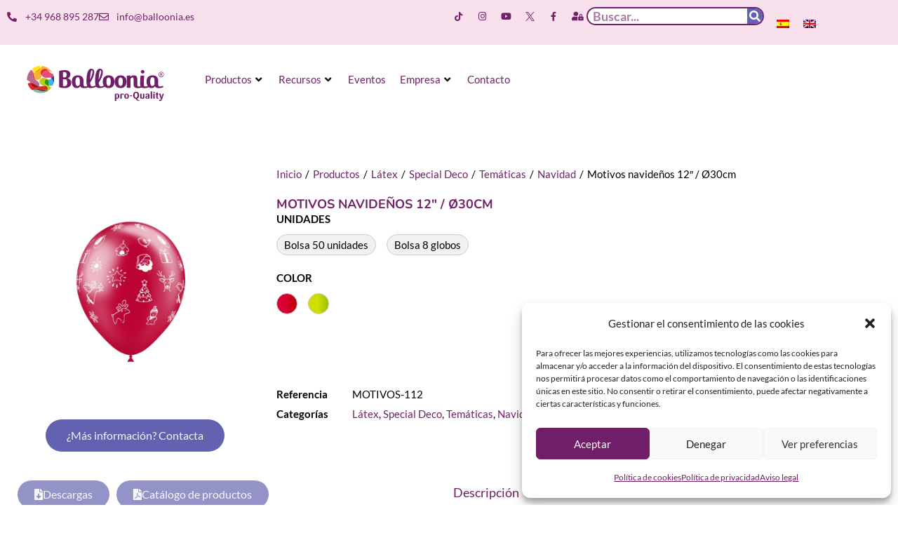

--- FILE ---
content_type: text/css; charset=utf-8
request_url: https://www.balloonia.es/wp-content/cache/min/1/wp-content/themes/woostify-child/style.css?ver=1764826869
body_size: 2184
content:
.woostify-container{padding-left:0;padding-right:0}.elementor-add-to-cart.elementor-product-variable .variations .value{width:100%!important}span.swatch.swatch-color.unavailable{display:none!important}.swatch.disabled:before,.swatch.disabled:after,.swatch.unavailable:before,.swatch.unavailable:after{background-color:unset!important}.swatch.disabled,.swatch.unavailable{opacity:0.2!important;border-color:unset!important;filter:grayscale(.9);border-color:transparent!important}.swatch.swatch-label.selected{color:#fff!important;background:#722168!important}.woostify-variation-swatches .swatch.selected{border-color:#722168!important}.elementor-add-to-cart.elementor-product-variable .variations td{padding:5px 0!important}.single-product .variations .value{flex-direction:column;flex-flow:wrap}.single-product .variations .woostify-variation-swatches{width:100%}.single-product .variations .reset_variations{margin-left:0}span.swatch.swatch-color.swatch-surtidos-p,span.swatch.swatch-color.swatch-assortments-p{background:linear-gradient(#ff7777,transparent),linear-gradient(to top left,#a4ffa4,transparent),linear-gradient(to top right,#3737fd,transparent)}span.swatch.swatch-color.swatch-beige-b08,span.swatch.swatch-color.swatch-blue-b04,span.swatch.swatch-color.swatch-mauve-b05,span.swatch.swatch-color.swatch-gold-b01,span.swatch.swatch-color.swatch-rose-gold-b07,span.swatch.swatch-color.swatch-silver-b02,span.swatch.swatch-color.swatch-purple-b06,span.swatch.swatch-color.swatch-green-b03,span.swatch.swatch-color.swatch-b08,span.swatch.swatch-color.swatch-azul-b04,span.swatch.swatch-color.swatch-malva-b05,span.swatch.swatch-color.swatch-oro-b01,span.swatch.swatch-color.swatch-oro-rosado-b07,span.swatch.swatch-color.swatch-plata-b02,span.swatch.swatch-color.swatch-purpura-b06,span.swatch.swatch-color.swatch-verde-b03{background:linear-gradient(145deg,rgba(255,255,255,0) 15%,rgba(255,255,255,.5) 25%,rgba(255,255,255,0) 35%,rgba(255,255,255,0) 65%,rgba(255,255,255,.5) 75%,rgba(255,255,255,0) 85%);background-blend-mode:overlay}span.swatch.swatch-color.swatch-surtidos-b,span.swatch.swatch-color.swatch-assortments-b{background:linear-gradient(145deg,rgba(69,110,160,1) 0%,rgba(176,118,143,1) 17%,rgba(145,107,41,1) 34%,rgba(194,133,133,1) 50%,rgba(185,183,184,1) 67%,rgba(148,122,156,1) 84%,rgba(105,148,139,1) 100%);background-blend-mode:screen}span.swatch.swatch-color.swatch-amarillo-limon-m82,span.swatch.swatch-color.swatch-azul-celeste-m89,span.swatch.swatch-color.swatch-azul-m90,span.swatch.swatch-color.swatch-azul-marino-m99,span.swatch.swatch-color.swatch-blanco-m96,span.swatch.swatch-color.swatch-burdeos-m85,span.swatch.swatch-color.swatch-fucsia-m95,span.swatch.swatch-color.swatch-lavanda-m87,span.swatch.swatch-color.swatch-marfil-m81,span.swatch.swatch-color.swatch-naranja-m79,span.swatch.swatch-color.swatch-negro-m78,span.swatch.swatch-color.swatch-oro-m94,span.swatch.swatch-color.swatch-oro-rosado-m77,span.swatch.swatch-color.swatch-perla-m80,span.swatch.swatch-color.swatch-plata-m93,span.swatch.swatch-color.swatch-purpura-m88,span.swatch.swatch-color.swatch-rojo-m83,span.swatch.swatch-color.swatch-rosa-baby-m86,span.swatch.swatch-color.swatch-rosa-m97,span.swatch.swatch-color.swatch-turquesa-m98,span.swatch.swatch-color.swatch-v-bosque-m92,span.swatch.swatch-color.swatch-verde-m91{background:linear-gradient(90deg,rgba(0,0,0,0) 50%,rgba(0,0,0,1) 100%);background-blend-mode:overlay}span.swatch.swatch-color.swatch-surtidos-m,span.swatch.swatch-color.swatch-assortments-m{background:linear-gradient(90deg,#fae300 0%,#65c3e9 25%,#a57bca 50%,#081da5 75%,#2e2e2e 100%);background-blend-mode:screen}span.swatch.swatch-color.swatch-surtidos-t,span.swatch.swatch-color.swatch-assortments-t{background:linear-gradient(#e9bfcb,transparent),linear-gradient(to top left,#c2b4e4,transparent),linear-gradient(to top right,#b2dbd4,transparent);background-blend-mode:hard-light}span.swatch.swatch-color.swatch-surtidos-v,span.swatch.swatch-color.swatch-assortments-v{background:linear-gradient(#7d8fb2,transparent),linear-gradient(to top left,#b4878f,transparent),linear-gradient(to top right,#91ad8c,transparent)!important;background-blend-mode:normal}div.wpforms-container-full .wpforms-form input[type=submit],div.wpforms-container-full .wpforms-form button[type=submit],div.wpforms-container-full .wpforms-form .wpforms-page-button{background-color:#6362b0!important;border:0px!important;color:#ffffff!important;width:100%!important;border-radius:30px!important;text-transform:uppercase!important;font-weight:bold!important;font-size:1.3em!important}div.wpforms-container-full .wpforms-form input[type=submit]:hover,div.wpforms-container-full .wpforms-form input[type=submit]:focus,div.wpforms-container-full .wpforms-form input[type=submit]:active,div.wpforms-container-full .wpforms-form button[type=submit]:hover,div.wpforms-container-full .wpforms-form button[type=submit]:focus,div.wpforms-container-full .wpforms-form button[type=submit]:active,div.wpforms-container-full .wpforms-form .wpforms-page-button:hover,div.wpforms-container-full .wpforms-form .wpforms-page-button:active,div.wpforms-container-full .wpforms-form .wpforms-page-button:focus{color:#701e68!important;background-color:#ffe1b8!important;border:0px!important}div.wpforms-container .wpforms-form .wpforms-field-layout .wpforms-layout-column input[type=text],div.wpforms-container .wpforms-form .wpforms-field-layout .wpforms-layout-column input[type=range],div.wpforms-container .wpforms-form .wpforms-field-layout .wpforms-layout-column input[type=email],div.wpforms-container .wpforms-form .wpforms-field-layout .wpforms-layout-column input[type=url],div.wpforms-container .wpforms-form .wpforms-field-layout .wpforms-layout-column input[type=tel],div.wpforms-container .wpforms-form .wpforms-field-layout .wpforms-layout-column input[type=number],div.wpforms-container .wpforms-form .wpforms-field-layout .wpforms-layout-column input[type=password],div.wpforms-container .wpforms-form .wpforms-field-layout .wpforms-layout-column input[type=file],div.wpforms-container .wpforms-form .wpforms-field-layout .wpforms-layout-column select,div.wpforms-container .wpforms-form .wpforms-field-layout .wpforms-layout-column textarea,div.wpforms-container .wpforms-form .wpforms-field-layout .wpforms-layout-column .wpforms-field-row,div.wpforms-container .wpforms-form .wpforms-field-layout .wpforms-layout-column .choices,div.wpforms-container-full .wpforms-form input[type=date],div.wpforms-container-full .wpforms-form input[type=datetime],div.wpforms-container-full .wpforms-form input[type=datetime-local],div.wpforms-container-full .wpforms-form input[type=email],div.wpforms-container-full .wpforms-form input[type=month],div.wpforms-container-full .wpforms-form input[type=number],div.wpforms-container-full .wpforms-form input[type=password],div.wpforms-container-full .wpforms-form input[type=range],div.wpforms-container-full .wpforms-form input[type=search],div.wpforms-container-full .wpforms-form input[type=tel],div.wpforms-container-full .wpforms-form input[type=text],div.wpforms-container-full .wpforms-form input[type=time],div.wpforms-container-full .wpforms-form input[type=url],div.wpforms-container-full .wpforms-form input[type=week],div.wpforms-container-full .wpforms-form select,div.wpforms-container-full .wpforms-form textarea{border-radius:15px!important}.tribe-events .datepicker .day.active,.tribe-events .datepicker .day.active.focused,.tribe-events .datepicker .day.active:focus,.tribe-events .datepicker .day.active:hover,.tribe-events .datepicker .month.active,.tribe-events .datepicker .month.active.focused,.tribe-events .datepicker .month.active:focus,.tribe-events .datepicker .month.active:hover,.tribe-events .datepicker .year.active,.tribe-events .datepicker .year.active.focused,.tribe-events .datepicker .year.active:focus,.tribe-events .datepicker .year.active:hover,.single-tribe_events .tribe-events-c-subscribe-dropdown .tribe-events-c-subscribe-dropdown__button.tribe-events-c-subscribe-dropdown__button--active,.single-tribe_events .tribe-events-c-subscribe-dropdown .tribe-events-c-subscribe-dropdown__button:focus,.single-tribe_events .tribe-events-c-subscribe-dropdown .tribe-events-c-subscribe-dropdown__button:focus-within,.single-tribe_events .tribe-events-c-subscribe-dropdown .tribe-events-c-subscribe-dropdown__button:hover,.tribe-events .tribe-events-c-subscribe-dropdown .tribe-events-c-subscribe-dropdown__button.tribe-events-c-subscribe-dropdown__button--active,.tribe-events .tribe-events-c-subscribe-dropdown .tribe-events-c-subscribe-dropdown__button:focus,.tribe-events .tribe-events-c-subscribe-dropdown .tribe-events-c-subscribe-dropdown__button:focus-within,.tribe-events .tribe-events-c-subscribe-dropdown .tribe-events-c-subscribe-dropdown__button:hover{background-color:#885ccb!important;color:#ffffff!important}.tribe-common--breakpoint-medium.tribe-events .tribe-events-c-view-selector__content{min-width:175px}.tribe-common .tribe-common-c-btn-border,.tribe-common a.tribe-common-c-btn-border{border:0!important;;color:#ffffff!important}.tribe-common--breakpoint-medium.tribe-events .tribe-events-c-top-bar__today-button,.tribe-common--breakpoint-medium.tribe-common .tribe-common-c-btn-border{border-radius:90px;border:0}.tribe-events .tribe-events-c-view-selector__button:before{background-color:#885ccb!important}.tribe-common--breakpoint-medium.tribe-events .tribe-events-c-view-selector__button{padding:var(--tec-spacer-1);background:#885ccb;border-radius:90px;padding:10px}.tribe-events-c-view-selector__button-icon path.tribe-common-c-svgicon__svg-fill{fill:#fff}.site-content{margin:0}.single-tribe_events aside.entry-header-item.entry-meta{display:none!important}.single-tribe_events h1.tribe-events-single-event-title{font-size:2em!important}.single-tribe_events .tribe-events-schedule h2,.single-tribe_events h2.tribe-events-related-events-title{font-size:1.5em!important}.single-tribe_events .tribe-events-schedule{margin-top:0!important}.single-tribe_events h2.tribe-events-single-section-title{font-size:1.2em!important;color:#701e68!important}.single-tribe_events .tribe-events-single ul.tribe-related-events li .tribe-related-event-info{padding:10px!important}.single-tribe_events tribe-events-related-events-title{color:#701e68!important}.single-tribe_events .tribe-events-meta-group dt{color:#701e68!important}.single-tribe_events .tribe-events-c-subscribe-dropdown__container{max-width:240px}.single-tribe_events button.tribe-events-c-subscribe-dropdown__button-text,.single-tribe_events button.tribe-events-c-subscribe-dropdown__button-text:hover,.single-tribe_events button.tribe-events-c-subscribe-dropdown__button-text{background:none;border:0;color:#fff}.single-tribe_events svg.tribe-common-c-svgicon.tribe-common-c-svgicon--cal-export.tribe-events-c-subscribe-dropdown__export-icon path{color:#fff}.single-tribe_events .tribe-common-c-btn-border.tribe-events-c-subscribe-dropdown__button{background:#885ccb;border-radius:90px}.single-tribe_events .tribe-events-c-subscribe-dropdown__content{background-color:var(--tec-color-background-view-selector);border:1px solid var(--tec-color-border-secondary);border-radius:var(--tec-border-radius-default);box-shadow:var(--tec-box-shadow-tooltip);background:#fff}.single-tribe_events .tribe-events-c-subscribe-dropdown__content{position:absolute}.formproductos label{color:#fff!important}

--- FILE ---
content_type: text/css; charset=utf-8
request_url: https://www.balloonia.es/wp-content/cache/min/1/wp-content/woostify-stylesheet/woostify-dynamic-css.css?ver=1764826869
body_size: 6062
content:
.main-navigation .mega-menu-inner-wrapper{width:100%;max-width:1440px;margin:0 auto;padding-left:15px;padding-right:15px}@media (min-width:992px){.woostify-container,.site-boxed-container #view,.site-content-boxed-container .site-content{max-width:1440px}}@media (min-width:769px){.elementor .site-branding img,.site-branding img{max-width:200px}}@media (min-width:481px) and (max-width:768px){.elementor .site-branding img,.site-branding img{max-width:180px}}@media (max-width:480px){.elementor .site-branding img,.site-branding img{max-width:145px}}.topbar{background-color:rgba(112,30,104,1);padding:0 0}.topbar *{color:#fff}.topbar-slider{background-color:#292f34}.topbar-slider .slider-wrapper{padding:5px 0}.topbar-slider *{color:#fff}.topbar-slider .flickity-prev-next-button svg{fill:#222}.topbar-slider .slick-slider svg{fill:#222}@media (max-width:991px){.primary-navigation.primary-mobile-navigation+.primary-navigation{display:none}.has-header-layout-1 .wrap-toggle-sidebar-menu{display:block}.site-header-inner .site-navigation,.site-header-inner .site-search{display:none}.has-header-layout-1 .sidebar-menu{display:block}.has-header-layout-1 .site-navigation{text-align:left}.has-header-layout-3 .header-layout-3 .wrap-toggle-sidebar-menu{display:block!important}.has-header-layout-3 .header-layout-3 .navigation-box,.has-header-layout-3 .header-layout-3 .left-content{display:none}.has-header-layout-4 .header-layout-4 .wrap-toggle-sidebar-menu{display:block!important}.has-header-layout-5 .header-layout-5 .wrap-toggle-sidebar-menu{display:block!important}.has-header-layout-5 .header-layout-5 .navigation-box,.has-header-layout-5 .header-layout-5 .center-content{display:none}.site-branding{text-align:center}.header-layout-6 .wrap-toggle-sidebar-menu,.header-layout-6 .header-content-top .shopping-bag-button{display:block!important}.header-layout-6 .content-top-right,.header-layout-6 .header-content-bottom{display:none}.header-layout-8 .content-top-right,.header-layout-8 .header-content-bottom{display:none!important}.header-layout-8 .wrap-toggle-sidebar-menu,.header-layout-8 .header-search-icon{display:block!important}.header-layout-8 .header-content-top .site-tools{display:flex!important}.header-layout-1 .site-branding{flex:0 1 auto}.header-layout-1 .wrap-toggle-sidebar-menu,.header-layout-1 .site-tools{flex:1 1 0%}.site-header-inner .site-navigation,.site-header-inner .site-search{display:none}.header-layout-1 .wrap-toggle-sidebar-menu,.header-layout-1 .site-tools{flex:1 1 0%}.header-layout-1 .site-branding{flex:0 1 auto}.site-header-inner .woostify-container{padding:15px;justify-content:center}.site-header-inner .logo{max-width:70%;margin:0 auto}.site-tools .header-search-icon,.site-tools .my-account{display:none}.site-header .shopping-bag-button{margin-right:15px}.has-custom-mobile-logo a:not(.custom-mobile-logo-url){display:none}.has-header-transparent.header-transparent-for-mobile .site-header{position:absolute}.header-layout-1 .wrap-toggle-sidebar-menu,.header-layout-1 .site-tools{flex:1 1 0%}.header-layout-1 .site-branding{flex:0 1 auto}.site-header-inner .woostify-container{padding:15px;justify-content:center}.site-header-inner .logo{max-width:70%;margin:0 auto}.site-tools .header-search-icon,.site-tools .my-account{display:none}.has-header-transparent.header-transparent-for-mobile .site-header{position:absolute}.sub-mega-menu{display:none}.site-branding .custom-mobile-logo-url{display:block}.has-custom-mobile-logo.logo-transparent .custom-transparent-logo-url{display:block}.mobile-nav-tab li.active:after{background:rgba(112,30,104,1)}}@media (min-width:992px){.primary-navigation.primary-mobile-navigation,.primary-navigation.categories-mobile-menu,.mobile-nav-tab{display:none}.has-header-layout-1 .wrap-toggle-sidebar-menu{display:none}.site-branding .custom-mobile-logo-url{display:none}.sidebar-menu .main-navigation .primary-navigation>.menu-item{display:block}body:not(.has-header-layout-2) .sidebar-menu .main-navigation .primary-navigation>.menu-item>a{padding:0}.main-navigation .primary-navigation>.menu-item>a{padding:20px 0;margin:0 20px;display:flex;justify-content:space-between;align-items:center}.main-navigation .primary-navigation>.menu-item{display:inline-flex;line-height:1;align-items:center;flex-direction:column}.has-header-layout-1 .sidebar-menu{display:none}.sidebar-menu .main-navigation .primary-navigation .menu-item-has-mega-menu .mega-menu-wrapper{min-width:auto;max-width:100%;transform:none;position:static;box-shadow:none;opacity:1;visibility:visible}body:not(.has-header-layout-2) .sidebar-menu .main-navigation .primary-navigation .sub-menu{margin-left:20px!important}body.has-header-layout-2 .sidebar-menu .site-navigation nav .menu-item a{margin:0}body.has-header-layout-2 .sidebar-menu .primary-navigation:not(.elementor-inner) a:before{left:20px}body.has-header-layout-2 .sidebar-menu .primary-navigation:not(.elementor-inner) .sub-menu .menu-item a:before{left:30px}body.has-header-layout-2 .sidebar-menu .main-navigation .primary-navigation .sub-menu>li>a{padding:0 30px}.sidebar-menu .main-navigation .primary-navigation .sub-menu:not(.sub-mega-menu){transition-duration:0s}.sidebar-menu .main-navigation .primary-navigation>.menu-item ul:not(.sub-mega-menu){opacity:1;visibility:visible;transform:none;position:static;box-shadow:none;transition-duration:0s;min-width:auto}.sidebar-menu .main-navigation .primary-navigation>.menu-item ul:not(.sub-mega-menu) a{padding-right:0;padding-left:0}.sidebar-menu-open .sidebar-menu .site-navigation{left:60px;right:60px}.has-header-transparent.header-transparent-for-desktop .site-header{position:absolute}.woostify-nav-menu-widget .woostify-toggle-nav-menu-button,.woostify-nav-menu-widget .site-search,.woostify-nav-menu-widget .woostify-nav-menu-account-action{display:none}.sidebar-menu-open .sidebar-menu .site-navigation{left:60px;right:60px}.has-header-transparent.header-transparent-for-desktop .site-header{position:absolute}.has-custom-mobile-logo .custom-mobile-logo-url{display:none}.main-navigation li{list-style:none}.site-header-inner .site-navigation:last-child .main-navigation{padding-right:0}.main-navigation ul{padding-left:0;margin:0}.main-navigation .primary-navigation{font-size:0}.main-navigation .primary-navigation>.menu-item .sub-menu{opacity:0;visibility:hidden;position:absolute;top:110%;left:0;margin-left:0;min-width:180px;text-align:left;z-index:-1}.main-navigation .primary-navigation>.menu-item .sub-menu .menu-item-has-children .menu-item-arrow{transform:rotate(-90deg)}.main-navigation .primary-navigation>.menu-item .sub-menu a{padding:10px 0 10px 20px;display:flex;justify-content:space-between;align-items:center}.main-navigation .primary-navigation>.menu-item .sub-menu a.tinvwl_add_to_wishlist_button,.main-navigation .primary-navigation>.menu-item .sub-menu a.woocommerce-loop-product__link,.main-navigation .primary-navigation>.menu-item .sub-menu a.loop-add-to-cart-btn{padding:0;justify-content:center;border-radius:0}.main-navigation .primary-navigation>.menu-item .sub-menu a.tinvwl_add_to_wishlist_button:hover,.main-navigation .primary-navigation>.menu-item .sub-menu a.woocommerce-loop-product__link:hover,.main-navigation .primary-navigation>.menu-item .sub-menu a.loop-add-to-cart-btn:hover{background-color:transparent}.main-navigation .primary-navigation>.menu-item .sub-menu a:hover{background:rgba(239,239,239,.28)}.main-navigation .primary-navigation .menu-item{position:relative}.main-navigation .primary-navigation .menu-item:hover>.sub-menu{pointer-events:auto;opacity:1;visibility:visible;top:100%;z-index:999;-webkit-transform:translateY(0);transform:translateY(0)}.main-navigation .primary-navigation .sub-menu{pointer-events:none;background-color:#fff;-webkit-box-shadow:0 2px 8px 0 rgba(125,122,122,.2);box-shadow:0 2px 8px 0 rgba(125,122,122,.2);border-radius:4px;-webkit-transition-duration:0.2s;transition-duration:0.2s;-webkit-transform:translateY(10px);transform:translateY(10px)}.main-navigation .primary-navigation .sub-menu>.menu-item>.sub-menu{-webkit-transform:translateY(0);transform:translateY(0);top:0;left:110%}.main-navigation .primary-navigation .sub-menu>.menu-item:hover>.sub-menu{left:100%}.main-navigation .primary-navigation .sub-menu>.menu-item-has-children a.submenu-left-active{flex-direction:row-reverse;padding-left:0;padding-right:10px}.main-navigation .primary-navigation .sub-menu>.menu-item-has-children a.submenu-left-active .menu-item-arrow{transform:rotate(90deg)}.main-navigation .primary-navigation .sub-menu>li>.sub-menu.submenu-left>.menu-item-has-children a.icon-submenu-left{flex-direction:row-reverse;padding-left:0;padding-right:10px}.main-navigation .primary-navigation .sub-menu>li>.sub-menu.submenu-left>.menu-item-has-children a .menu-item-arrow{transform:rotate(90deg)}.main-navigation .primary-navigation .sub-menu>.menu-item>.sub-menu.submenu-left{right:100%;left:auto}.main-navigation .primary-navigation .sub-menu>.menu-item>.sub-menu.submenu-left .sub-menu{right:100%;left:auto}.main-navigation .primary-navigation .sub-menu>.menu-item:hover>.sub-menu.submenu-left{right:100%;left:auto}.has-header-layout-1 .wrap-toggle-sidebar-menu{display:none}.has-header-layout-1 .site-navigation{flex-grow:1;text-align:right}.has-header-layout-1 .site-navigation .site-search:not(.woostify-search-form-widget),.has-header-layout-1 .site-navigation .mobile-my-account{display:none}}body,select,button,input,textarea{font-family:Lato;font-weight:400;line-height:28px;text-transform:none;font-size:14px;color:#8f8f8f}.woostify-svg-icon svg{width:14px;height:14px}.pagination a,.pagination a,.woocommerce-pagination a,.woocommerce-loop-product__category a,.woocommerce-loop-product__title,.price del,.stars a,.woocommerce-review-link,.woocommerce-tabs .tabs li:not(.active) a,.woocommerce-cart-form__contents .product-remove a,.comment-body .comment-meta .comment-date,.woostify-breadcrumb a,.breadcrumb-separator,#secondary .widget a,.has-woostify-text-color,.button.loop-add-to-cart-icon-btn,.button.loop-add-to-cart-icon-btn .woostify-svg-icon,.loop-wrapper-wishlist a,#order_review .shop_table .product-name{color:#8f8f8f}.loop-wrapper-wishlist a:hover,.price_slider_wrapper .price_slider,.has-woostify-text-background-color{background-color:#8f8f8f}.elementor-add-to-cart .quantity{border:1px solid #8f8f8f}.product .woocommerce-loop-product__title{font-size:14px}.primary-navigation a{font-family:Lato;text-transform:none}.primary-navigation>li>a,.primary-navigation .sub-menu a{font-weight:500}.primary-navigation>li>a{font-size:14px;line-height:50px;color:#2b2b2b}.primary-navigation>li>a .woostify-svg-icon{color:#2b2b2b}.primary-navigation .sub-menu a{line-height:24px;font-size:12px;color:#2b2b2b}.site-tools .tools-icon .woostify-header-total-price{font-family:Lato;font-size:14px;color:#2b2b2b}h1,h2,h3,h4,h5,h6{font-family:Lato;font-weight:700;text-transform:none;line-height:1.5;color:#2b2b2b}h1,.has-woostify-heading-1-font-size{font-size:48px}h2,.has-woostify-heading-2-font-size{font-size:36px}h3,.has-woostify-heading-3-font-size{font-size:30px}h4,.has-woostify-heading-4-font-size{font-size:28px}h5,.has-woostify-heading-5-font-size{font-size:26px}h6,.has-woostify-heading-6-font-size{font-size:18px}.product-loop-meta .price,.variations label,.woocommerce-review__author,.button[name="apply_coupon"],.quantity .qty,.form-row label,.select2-container--default .select2-selection--single .select2-selection__rendered,.form-row .input-text:focus,.wc_payment_method label,.shipping-methods-modified-label,.woocommerce-checkout-review-order-table thead th,.woocommerce-checkout-review-order-table .product-name,.woocommerce-thankyou-order-details strong,.woocommerce-table--order-details th,.woocommerce-table--order-details .amount,.wc-breadcrumb .woostify-breadcrumb,.sidebar-menu .primary-navigation .arrow-icon,.default-widget a strong:hover,.woostify-subscribe-form input,.woostify-shop-category .elementor-widget-image .widget-image-caption,.shop_table_responsive td:before,.dialog-search-title,.cart-collaterals th,.woocommerce-mini-cart__total strong,.woocommerce-form-login-toggle .woocommerce-info a,.woocommerce-form-coupon-toggle .woocommerce-info a,.has-woostify-heading-color,.woocommerce-table--order-details td,.woocommerce-table--order-details td.product-name a,.has-distraction-free-checkout .site-header .site-branding:after,.woocommerce-cart-form__contents thead th,#order_review .shop_table th,#order_review .shop_table th.product-name,#order_review .shop_table .product-quantity{color:#2b2b2b}.has-woostify-heading-background-color{background-color:#2b2b2b}.variations label{font-weight:700}.cart-sidebar-content .woocommerce-mini-cart__buttons a:not(.checkout),.product-loop-meta .button,.multi-step-checkout-button[data-action="back"],.multi-step-checkout-button[data-action="back"] .woostify-svg-icon,.review-information-link,a{color:#2b2b2b}.woostify-icon-bar span{background-color:#2b2b2b}.cart-sidebar-content .woocommerce-mini-cart__buttons a:not(.checkout):hover,.product-loop-meta .button:hover,.multi-step-checkout-button[data-action="back"]:hover,.multi-step-checkout-button[data-action="back"] .woostify-svg-icon:hover,.review-information-link:hover,a:hover{color:#1346af}.woostify-icon-bar span:hover{background-color:#1346af}.woostify-button-color,.loop-add-to-cart-on-image+.added_to_cart,{color:#fff}.woostify-button-bg-color,.woocommerce-cart-form__contents:not(.elementor-menu-cart__products) .actions .coupon [name="apply_coupon"],.loop-add-to-cart-on-image+.added_to_cart,.related .tns-controls button,.up-sells .tns-controls button,.woostify-product-recently-viewed-section .tns-controls button{background-color:#1346af}.woostify-button-hover-color,.button[name="apply_coupon"]:hover{color:#fff}.woostify-button-hover-bg-color,.loop-add-to-cart-on-image+.added_to_cart:hover,.button.loop-add-to-cart-icon-btn:hover,.product-loop-action .yith-wcwl-add-to-wishlist:hover,.product-loop-action .yith-wcwl-wishlistaddedbrowse.show,.product-loop-action .yith-wcwl-wishlistexistsbrowse.show,.product-loop-action .added_to_cart,.product-loop-image-wrapper .tinv-wraper .tinvwl_add_to_wishlist_button:hover,.related .tns-controls button:hover,.up-sells .tns-controls button:hover,.woostify-product-recently-viewed-section .tns-controls button:hover{background-color:#3a3a3a}@media (min-width:992px){.main-navigation .primary-navigation>.menu-item ul:not(.sub-mega-menu) a.tinvwl_add_to_wishlist_button:hover{background-color:#3a3a3a}}.button,.woocommerce-widget-layered-nav-dropdown__submit,.form-submit .submit,.elementor-button-wrapper .elementor-button,.has-woostify-contact-form input[type="submit"],#secondary .widget a.button,.product-loop-meta.no-transform .button,.product-loop-meta.no-transform .added_to_cart,[class*="elementor-kit"] .checkout-button{background-color:#1346af;color:#fff;border-radius:50px}.button .woostify-svg-icon,.product-loop-meta.no-transform .added_to_cart .woostify-svg-icon{color:#fff}.cart:not(.elementor-menu-cart__products) .quantity,.loop-add-to-cart-on-image+.added_to_cart,.loop-product-qty .quantity,.mini-cart-product-infor .mini-cart-quantity{border-radius:50px}.button:hover,.single_add_to_cart_button.button:not(.woostify-buy-now):hover,.woocommerce-widget-layered-nav-dropdown__submit:hover,#commentform input[type="submit"]:hover,.form-submit .submit:hover,#secondary .widget a.button:hover,.woostify-contact-form input[type="submit"]:hover,.loop-add-to-cart-on-image+.added_to_cart:hover,.product-loop-meta.no-transform .button:hover,.product-loop-meta.no-transform .added_to_cart:hover{background-color:#3a3a3a;color:#fff}.loop-add-to-cart-on-image+.added_to_cart:hover .woostify-svg-icon{color:#fff}.select2-container--default .select2-results__option--highlighted[aria-selected],.select2-container--default .select2-results__option--highlighted[data-selected]{background-color:#1346af!important}@media (max-width:600px){.woocommerce-cart-form__contents [name="update_cart"]{background-color:#1346af;filter:grayscale(100%)}.woocommerce-cart-form__contents [name="update_cart"],.woocommerce-cart-form__contents .coupon button{color:#fff}}.free-shipping-progress-bar .progress-bar-message{color:inherit}.free-shipping-progress-bar[data-progress="100"] .progress-bar-message{color:inherit}.free-shipping-progress-bar .progress-bar-indicator{background:linear-gradient(270deg,#1346af 0,#fff 200%);background-color:#1346af}.free-shipping-progress-bar .progress-bar-status.success .progress-bar-indicator{background:#67bb67}.woostify-theme-color,.primary-navigation li.current-menu-item>a,.primary-navigation>li.current-menu-ancestor>a,.primary-navigation>li.current-menu-parent>a,.primary-navigation>li.current_page_parent>a,.primary-navigation>li.current_page_ancestor>a,.woocommerce-cart-form__contents tbody .product-subtotal,.woocommerce-checkout-review-order-table .order-total,.woocommerce-table--order-details .product-name a,.primary-navigation a:hover,.primary-navigation a:hover>.menu-item-arrow .woostify-svg-icon,.primary-navigation .menu-item-has-children:hover>a,.primary-navigation .menu-item-has-children:hover>a>.menu-item-arrow .woostify-svg-icon,.default-widget a strong,.woocommerce-mini-cart__total .amount,.woocommerce-form-login-toggle .woocommerce-info a:hover,.woocommerce-form-coupon-toggle .woocommerce-info a:hover,.has-woostify-primary-color,.blog-layout-grid .site-main .post-read-more a,.site-footer a:hover,.woostify-simple-subsbrice-form input[type="submit"],.woocommerce-tabs li.active a,#secondary .widget .current-cat>a,#secondary .widget .current-cat>span,.site-tools .header-search-icon:hover,.product-loop-meta .button:hover,#secondary .widget a:not(.tag-cloud-link):hover,.cart-sidebar-content .woocommerce-mini-cart__buttons a:not(.checkout):hover,.product-nav-item:hover>a,.product-nav-item .product-nav-item-price,.woocommerce-thankyou-order-received,.site-tools .tools-icon:hover,.site-tools .tools-icon:hover .woostify-svg-icon,.tools-icon.my-account:hover>a,.multi-step-checkout-button[data-action="back"]:hover,.multi-step-checkout-button[data-action="back"]:hover .woostify-svg-icon,.review-information-link:hover,.has-multi-step-checkout .multi-step-item,#secondary .chosen a,#secondary .chosen .count,.cart_totals .shop_table .woocommerce-Price-amount,#order_review .shop_table .woocommerce-Price-amount{color:rgba(112,30,104,1)}.onsale,.pagination li .page-numbers.current,.woocommerce-pagination li .page-numbers.current,.tagcloud a:hover,.price_slider_wrapper .ui-widget-header,.price_slider_wrapper .ui-slider-handle,.cart-sidebar-head .shop-cart-count,.wishlist-item-count,.shop-cart-count,.sidebar-menu .primary-navigation a:before,.woocommerce-message,.woocommerce-info,#scroll-to-top,.woocommerce-store-notice,.has-woostify-primary-background-color,.woostify-simple-subsbrice-form input[type="submit"]:hover,.has-multi-step-checkout .multi-step-item .item-text:before,.has-multi-step-checkout .multi-step-item:before,.has-multi-step-checkout .multi-step-item:after,.has-multi-step-checkout .multi-step-item.active:before,.woostify-single-product-stock .woostify-single-product-stock-progress-bar{background-color:rgba(112,30,104,1)}.woocommerce-thankyou-order-received,.woostify-lightbox-button:hover,.photoswipe-toggle-button:hover{border-color:rgba(112,30,104,1)}.woostify-simple-subsbrice-form:focus-within input[type="submit"]{background-color:rgba(112,30,104,1)}:root{--e-global-color-woostify_color_1:rgba(112,30,104,1);--e-global-color-woostify_color_2:#8f8f8f;--e-global-color-woostify_color_3:#2b2b2b;--e-global-color-woostify_color_6:#1346af;--e-global-color-woostify_color_4:#fd0;--e-global-color-woostify_color_5:#fd0}.site-header-inner{background-color:#fff}.site-tools .tools-icon,.site-tools .tools-icon .woostify-svg-icon{color:}.site-tools .tools-icon:hover,.site-tools .tools-icon:hover .woostify-svg-icon{color:}.site-tools .shop-cart-count,.site-tools .wishlist-item-count{color:;background-color:}@media (min-width:992px){.has-sidebar:not(.offcanvas-sidebar) #secondary{width:20%}.has-sidebar:not(.offcanvas-sidebar) #primary{width:calc(100% - 20%)}}.site-footer{margin-top:100px}.site-footer a{color:#8f8f8f}.site-footer{background-color:#eeeeec;color:#8f8f8f}.site-footer .widget-title,.site-footer .widgettitle,.woostify-footer-social-icon a{color:#2b2b2b}.woostify-footer-social-icon a:hover{background-color:#2b2b2b}.woostify-footer-social-icon a{border-color:#2b2b2b}#scroll-to-top{border-radius:0}.woostify-sticky-footer-bar{background:#fff}.woostify-sticky-footer-bar .woostify-item-list-item__icon .woositfy-sfb-icon svg{color:#111;fill:#111}.woostify-sticky-footer-bar .woostify-item-list__item a:hover .woostify-item-list-item__icon .woositfy-sfb-icon svg{color:#111;fill:#111}.woostify-sticky-footer-bar .woostify-item-list-item__name{color:#111;font-weight:600}.woostify-sticky-footer-bar .woostify-item-list__item a:hover .woostify-item-list-item__name{color:#111}.toggle-sidebar-menu-btn.woostify-icon-bar span{background-color:}.sidebar-menu{background-color:#fff;color:#000}.sidebar-menu a,.sidebar-menu .primary-navigation>li>a,.sidebar-menu .primary-navigation .sub-menu a{color:#000}.sidebar-menu a:hover{color:#000}.sidebar-menu .mobile-nav-tab,.woostify-nav-menu-inner .mobile-nav-tab{margin-bottom:20px}.sidebar-menu .mobile-tab-title,.woostify-nav-menu-inner .mobile-tab-title{background:;padding:16px 10px 16px 10px}.sidebar-menu .mobile-tab-title.active,.woostify-nav-menu-inner .mobile-tab-title.active{background:#f7f7f7}.sidebar-menu .mobile-tab-title a,.woostify-nav-menu-inner .mobile-tab-title a{color:}.sidebar-menu .mobile-tab-title.active a,.woostify-nav-menu-inner .mobile-tab-title.active a{color:}@media (min-width:992px){.woostify-sticky-footer-bar{padding:10px 0 10px 0}.woostify-sticky-footer-bar .woostify-item-list-item__icon .woositfy-sfb-icon svg{width:20px;height:20px}.woostify-sticky-footer-bar ul.woostify-item-list li.woostify-item-list__item a .woostify-item-list-item__icon{margin-bottom:5px}.woostify-sticky-footer-bar .woostify-item-list-item__name{font-size:13px}}@media (min-width:768px) and (max-width:991px){.woostify-sticky-footer-bar{padding:10px 0 10px 0}.woostify-sticky-footer-bar .woostify-item-list-item__icon .woositfy-sfb-icon svg{width:20px;height:20px}.woostify-sticky-footer-bar ul.woostify-item-list li.woostify-item-list__item a .woostify-item-list-item__icon{margin-bottom:5px}.woostify-sticky-footer-bar .woostify-item-list-item__name{font-size:13px}}@media (max-width:767px){.woostify-sticky-footer-bar{padding:10px 0 10px 0}.woostify-sticky-footer-bar .woostify-item-list-item__icon .woositfy-sfb-icon svg{width:18px;height:18px}.woostify-sticky-footer-bar ul.woostify-item-list li.woostify-item-list__item a .woostify-item-list-item__icon{margin-bottom:5px}.woostify-sticky-footer-bar .woostify-item-list-item__name{font-size:12px}}#scroll-to-top{bottom:20px;background-color:rgba(99,98,176,1)}#scroll-to-top .woostify-svg-icon{color:}#scroll-to-top svg{width:17px;height:17px}@media (min-width:992px){#scroll-to-top.scroll-to-top-show-mobile{display:none}}@media (max-width:992px){#scroll-to-top.scroll-to-top-show-desktop{display:none}}.circle-loading:before,.product_list_widget .remove_from_cart_button:focus:before,.updating-cart.ajax-single-add-to-cart .single_add_to_cart_button:before,.product-loop-meta .loading:before,.updating-cart #shop-cart-sidebar:before{border-top-color:rgba(112,30,104,1)}.product-loop-wrapper .button,.product-loop-meta.no-transform .button{background-color:;color:;border-radius:px}.product-loop-wrapper .button .woostify-svg-icon{color:}.product-loop-wrapper .button:hover,.product-loop-meta.no-transform .button:hover,.product-loop-wrapper .button:hover .woostify-svg-icon{background-color:;color:}.onsale{color:#fff;background-color:#1346af;border-radius:0}.woostify-out-of-stock-label{color:#fff;background-color:#818486;border-radius:0}.single-product .content-top,.product-page-container{background-color:rgba(255,255,255,1)}.single_add_to_cart_button.button:not(.woostify-buy-now){border-radius:px;background-color:;color:}.single_add_to_cart_button.button:not(.woostify-buy-now):hover{color:;background-color:}#shop-cart-sidebar{background-color:#fff}form.cart button.single_add_to_cart_button,form.cart .quantity{display:none!important}.product-loop-action .yith-wcwl-add-to-wishlist a{color:#8f8f8f}.product-loop-action .yith-wcwl-add-to-wishlist a:hover{background-color:#3a3a3a}.product-loop-action .yith-wcwl-add-to-wishlist:hover .feedback{background-color:#3a3a3a}.loop-wrapper-wishlist .feedback:hover{background-color:#8f8f8f}.blog .post-loop .entry-title{color:#2b2b2b;font-size:24px}.blog .post-loop .post-meta-item a,.blog .post-loop .post-meta-item{color:#2b2b2b;font-size:14px}.blog .post-loop .summary-text{color:#8f8f8f;font-size:14px}@media (max-width:992px){.blog .post-loop .entry-title{font-size:20px}.blog .post-loop .post-meta-item a,.blog .post-loop .post-meta-item{font-size:14px}.blog .post-loop .summary-text{font-size:14px}}@media (max-width:767px){.blog .post-loop .entry-title{font-size:18px}.blog .post-loop .post-meta-item a,.blog .post-loop .post-meta-item{font-size:14px}.blog .post-loop .summary-text{font-size:14px}}.woocommerce .product .woocommerce-loop-product__title{color:#8f8f8f;font-size:14px}.woocommerce .product .product-loop-meta .price del{opacity:.5}.woocommerce .product .product-loop-meta .price .woocommerce-Price-amount,.woocommerce .product .product-loop-meta .price del{color:#2b2b2b;font-size:14px}@media (max-width:992px){.woocommerce .product .woocommerce-loop-product__title{font-size:14px}.woocommerce .product .product-loop-meta .price .woocommerce-Price-amount,.woocommerce .product .product-loop-meta .price del{font-size:14px}}@media (max-width:767px){.woocommerce .product .product-loop-meta .woocommerce-loop-product__title{font-size:14px}.woocommerce .product .product-loop-meta .price .woocommerce-Price-amount,.woocommerce .product .product-loop-meta .price del{font-size:14px}}.adv-products-filter.filter-by-select .pf-item.selected .pf-link{border-color:rgba(112,30,104,1)}.adv-products-filter.filter-by-select .selected .pf-label{color:rgba(112,30,104,1)}.aps-highlight{color:red}.swatch-tooltip{background-color:#333;color:#fff}.swatch-tooltip:before{border-color:#333 transparent transparent transparent}.woostify-variation-swatches .swatch{min-width:30px;min-height:30px}.swatch-list .swatch-image,.woostify-variation-swatches .swatch-image{width:30px;height:30px}

--- FILE ---
content_type: text/css; charset=utf-8
request_url: https://www.balloonia.es/wp-content/uploads/elementor/css/post-10.css?ver=1764826864
body_size: 1590
content:
.elementor-kit-10{--e-global-color-primary:#000000;--e-global-color-secondary:#54595F;--e-global-color-text:#7A7A7A;--e-global-color-accent:#61CE70;--e-global-color-0657b85:#885CCB;--e-global-color-8803734:#722168;--e-global-color-e471abb:#F3F3F3;--e-global-color-95b1126:#FFE1B8;--e-global-color-daf9735:#FFE1B8;--e-global-color-bccedde:#000000;--e-global-color-51ccc28:#FFFFFF;--e-global-color-b22d048:#FFFFFF;--e-global-color-f8c0234:#FFFFFF;--e-global-color-4b7b0f4:#FFFFFF;--e-global-color-2e9d671:#AD77FF94;--e-global-color-567b631:#FFD26991;--e-global-color-c8b1aff:#F9E0ED;--e-global-color-952f442:#00000000;--e-global-color-32f2b35:#F2F2F2;--e-global-color-6bad4d2:#6362B0;--e-global-color-abad395:#FFE1B8;--e-global-typography-primary-font-family:"Nunito";--e-global-typography-secondary-font-family:"Lato";--e-global-typography-secondary-font-weight:400;--e-global-typography-text-font-family:"Lato";--e-global-typography-text-font-weight:400;--e-global-typography-accent-font-family:"Lato";--e-global-typography-accent-font-weight:500;--e-global-typography-dab5d15-font-size:17px;--e-global-typography-f1599a3-font-size:18px;--e-global-typography-8d4ba67-font-size:15px;--e-global-typography-8d4ba67-font-weight:600;--e-global-typography-4ef9dea-font-size:50px;--e-global-typography-c20e3b7-font-size:18px;--e-global-typography-d40253c-font-size:13px;--e-global-typography-519d157-font-size:17px;--e-global-typography-519d157-font-weight:600;--e-global-typography-3be9c7a-font-size:18px;--e-global-typography-3be9c7a-font-weight:600;--e-global-typography-ea9319e-font-size:18px;--e-global-typography-ea9319e-font-weight:600;--e-global-typography-bc1348a-font-size:18px;--e-global-typography-bc1348a-font-weight:600;--e-global-typography-7c4e41a-font-size:16px;--e-global-typography-7c4e41a-font-weight:600;--e-global-typography-623a6a9-font-size:90px;--e-global-typography-623a6a9-line-height:1em;--e-global-typography-e5d667b-font-size:14px;--e-global-typography-e5d667b-font-weight:700;--e-global-typography-6f6c217-font-size:70px;--e-global-typography-6f6c217-font-weight:900;--e-global-typography-6f6c217-line-height:1em;--e-global-typography-c20f73c-font-size:16px;--e-global-typography-c20f73c-font-weight:600;--e-global-typography-7248535-font-size:40px;--e-global-typography-7248535-font-weight:900;--e-global-typography-7248535-line-height:1em;--e-global-typography-750c293-font-size:90px;--e-global-typography-750c293-line-height:1em;--e-global-typography-b1a28a0-font-family:"Nunito";--e-global-typography-b1a28a0-font-size:25px;--e-global-typography-b1a28a0-font-weight:700;--e-global-typography-b1a28a0-text-transform:uppercase;--e-global-typography-1bc9681-font-family:"Nunito";--e-global-typography-1bc9681-font-size:21px;--e-global-typography-1bc9681-font-weight:700;--e-global-typography-1b6a7d2-font-family:"Nunito";--e-global-typography-1b6a7d2-font-size:16px;--e-global-typography-1b6a7d2-font-weight:700;--e-global-typography-1b6a7d2-text-transform:uppercase;--e-global-typography-5efd7e7-font-family:"Fredoka One";--e-global-typography-5efd7e7-font-size:1em;color:var( --e-global-color-bccedde );font-family:"Lato", Sans-serif;font-size:15px;}.elementor-kit-10 button,.elementor-kit-10 input[type="button"],.elementor-kit-10 input[type="submit"],.elementor-kit-10 .elementor-button{background-color:var( --e-global-color-6bad4d2 );font-family:"Lato", Sans-serif;font-size:16px;font-weight:500;color:var( --e-global-color-e471abb );border-radius:100px 100px 100px 100px;}.elementor-kit-10 button:hover,.elementor-kit-10 button:focus,.elementor-kit-10 input[type="button"]:hover,.elementor-kit-10 input[type="button"]:focus,.elementor-kit-10 input[type="submit"]:hover,.elementor-kit-10 input[type="submit"]:focus,.elementor-kit-10 .elementor-button:hover,.elementor-kit-10 .elementor-button:focus{background-color:var( --e-global-color-abad395 );color:var( --e-global-color-8803734 );border-radius:100px 100px 100px 100px;}.elementor-kit-10 e-page-transition{background-color:#FFBC7D;}.elementor-kit-10 a{color:var( --e-global-color-8803734 );font-family:"Lato", Sans-serif;font-size:15px;}.elementor-kit-10 h1{color:var( --e-global-color-8803734 );font-family:"Nunito", Sans-serif;font-size:55px;font-weight:700;text-transform:uppercase;}.elementor-kit-10 h2{color:var( --e-global-color-bccedde );font-family:"Nunito", Sans-serif;font-size:42px;}.elementor-kit-10 h3{color:var( --e-global-color-bccedde );font-family:"Nunito", Sans-serif;font-size:36px;}.elementor-kit-10 h4{color:var( --e-global-color-bccedde );font-family:"Roboto", Sans-serif;font-size:28px;}.elementor-kit-10 h5{color:#000000;font-family:"Nunito", Sans-serif;font-size:22px;}.elementor-kit-10 h6{color:var( --e-global-color-8803734 );font-family:"Nunito", Sans-serif;font-size:16px;}.elementor-kit-10 label{color:#000000;}.elementor-kit-10 input:not([type="button"]):not([type="submit"]),.elementor-kit-10 textarea,.elementor-kit-10 .elementor-field-textual{color:#000000;background-color:#FFFFFF;border-radius:100px 100px 100px 100px;}.elementor-section.elementor-section-boxed > .elementor-container{max-width:1440px;}.e-con{--container-max-width:1440px;}.elementor-widget:not(:last-child){--kit-widget-spacing:20px;}.elementor-element{--widgets-spacing:20px 20px;--widgets-spacing-row:20px;--widgets-spacing-column:20px;}{}h1.entry-title{display:var(--page-title-display);}@media(max-width:1024px){.elementor-kit-10{--e-global-typography-8d4ba67-font-size:13px;--e-global-typography-ea9319e-font-size:16px;--e-global-typography-7c4e41a-font-size:13px;--e-global-typography-5efd7e7-font-size:0.8em;}.elementor-kit-10 h1{font-size:40px;}.elementor-section.elementor-section-boxed > .elementor-container{max-width:1024px;}.e-con{--container-max-width:1024px;}}@media(max-width:767px){.elementor-kit-10{--e-global-typography-dab5d15-font-size:15px;--e-global-typography-623a6a9-font-size:54px;--e-global-typography-6f6c217-font-size:50px;--e-global-typography-c20f73c-font-size:12px;--e-global-typography-7248535-font-size:20px;--e-global-typography-1b6a7d2-font-size:15px;}.elementor-kit-10 h1{font-size:28px;}.elementor-kit-10 h2{font-size:36px;}.elementor-kit-10 h3{font-size:28px;}.elementor-kit-10 h4{font-size:22px;}.elementor-kit-10 h5{font-size:18px;}.elementor-kit-10 h6{font-size:15px;}.elementor-section.elementor-section-boxed > .elementor-container{max-width:767px;}.e-con{--container-max-width:767px;}}/* Start custom CSS */button.tribe-events-calendar-month__day-cell.tribe-events-calendar-month__day-cell--mobile {
    background-color: unset;
    border: 1px solid;
}


/* v - vintage */
span.swatch.swatch-color.swatch-surtidos-v {
    background: linear-gradient(#7d8fb2, transparent), linear-gradient(to top left, #b4878f, transparent), linear-gradient(to top right, #91ad8c, transparent);
    background-blend-mode: normal;
}
.woocommerce-variation-price {
    display: none !important;
}
.elementor-widget-woostify-default-product-images .woocommerce-product-gallery__wrapper > div:nth-child(n+2) {
    display: none;
}/* End custom CSS */

--- FILE ---
content_type: text/css; charset=utf-8
request_url: https://www.balloonia.es/wp-content/uploads/elementor/css/post-180.css?ver=1764826864
body_size: 1959
content:
.elementor-180 .elementor-element.elementor-element-56d86c8{--display:flex;--flex-direction:row;--container-widget-width:initial;--container-widget-height:100%;--container-widget-flex-grow:1;--container-widget-align-self:stretch;--flex-wrap-mobile:wrap;--gap:0px 0px;--row-gap:0px;--column-gap:0px;--flex-wrap:wrap;box-shadow:0px 0px 10px 0px rgba(243.00000000000003, 183.30652173913043, 226.13010396975426, 0.22);--padding-top:0px;--padding-bottom:0px;--padding-left:0px;--padding-right:0px;}.elementor-180 .elementor-element.elementor-element-67653bc{--display:flex;--gap:0px 0px;--row-gap:0px;--column-gap:0px;--padding-top:0px;--padding-bottom:0px;--padding-left:0px;--padding-right:0px;}.elementor-180 .elementor-element.elementor-element-24538a2{--display:flex;--flex-direction:row;--container-widget-width:calc( ( 1 - var( --container-widget-flex-grow ) ) * 100% );--container-widget-height:100%;--container-widget-flex-grow:1;--container-widget-align-self:stretch;--flex-wrap-mobile:wrap;--align-items:center;--gap:0px 0px;--row-gap:0px;--column-gap:0px;}.elementor-180 .elementor-element.elementor-element-24538a2:not(.elementor-motion-effects-element-type-background), .elementor-180 .elementor-element.elementor-element-24538a2 > .elementor-motion-effects-container > .elementor-motion-effects-layer{background-color:var( --e-global-color-c8b1aff );}.elementor-180 .elementor-element.elementor-element-8d962f9{--display:flex;--gap:0px 0px;--row-gap:0px;--column-gap:0px;--padding-top:0px;--padding-bottom:0px;--padding-left:0px;--padding-right:0px;}.elementor-widget-icon-list .elementor-icon-list-item > .elementor-icon-list-text, .elementor-widget-icon-list .elementor-icon-list-item > a{font-family:var( --e-global-typography-text-font-family ), Sans-serif;font-weight:var( --e-global-typography-text-font-weight );}.elementor-180 .elementor-element.elementor-element-2a76530{width:auto;max-width:auto;--e-icon-list-icon-size:14px;--icon-vertical-offset:0px;}.elementor-180 .elementor-element.elementor-element-2a76530 .elementor-icon-list-items:not(.elementor-inline-items) .elementor-icon-list-item:not(:last-child){padding-block-end:calc(30px/2);}.elementor-180 .elementor-element.elementor-element-2a76530 .elementor-icon-list-items:not(.elementor-inline-items) .elementor-icon-list-item:not(:first-child){margin-block-start:calc(30px/2);}.elementor-180 .elementor-element.elementor-element-2a76530 .elementor-icon-list-items.elementor-inline-items .elementor-icon-list-item{margin-inline:calc(30px/2);}.elementor-180 .elementor-element.elementor-element-2a76530 .elementor-icon-list-items.elementor-inline-items{margin-inline:calc(-30px/2);}.elementor-180 .elementor-element.elementor-element-2a76530 .elementor-icon-list-items.elementor-inline-items .elementor-icon-list-item:after{inset-inline-end:calc(-30px/2);}.elementor-180 .elementor-element.elementor-element-2a76530 .elementor-icon-list-icon i{color:var( --e-global-color-8803734 );transition:color 0.3s;}.elementor-180 .elementor-element.elementor-element-2a76530 .elementor-icon-list-icon svg{fill:var( --e-global-color-8803734 );transition:fill 0.3s;}.elementor-180 .elementor-element.elementor-element-2a76530 .elementor-icon-list-icon{padding-inline-end:3px;}.elementor-180 .elementor-element.elementor-element-2a76530 .elementor-icon-list-item > .elementor-icon-list-text, .elementor-180 .elementor-element.elementor-element-2a76530 .elementor-icon-list-item > a{font-size:14px;}.elementor-180 .elementor-element.elementor-element-2a76530 .elementor-icon-list-text{color:var( --e-global-color-8803734 );transition:color 0.3s;}.elementor-180 .elementor-element.elementor-element-026cc5b{--display:flex;--flex-direction:row;--container-widget-width:calc( ( 1 - var( --container-widget-flex-grow ) ) * 100% );--container-widget-height:100%;--container-widget-flex-grow:1;--container-widget-align-self:stretch;--flex-wrap-mobile:wrap;--justify-content:flex-end;--align-items:center;--padding-top:0px;--padding-bottom:0px;--padding-left:0px;--padding-right:0px;}.elementor-180 .elementor-element.elementor-element-c190c3c{--grid-template-columns:repeat(0, auto);text-align:right;width:auto;max-width:auto;--icon-size:13px;--grid-column-gap:5px;--grid-row-gap:0px;}.elementor-180 .elementor-element.elementor-element-c190c3c .elementor-social-icon{background-color:rgba(0, 0, 0, 0);--icon-padding:0.5em;}.elementor-180 .elementor-element.elementor-element-c190c3c .elementor-social-icon i{color:var( --e-global-color-8803734 );}.elementor-180 .elementor-element.elementor-element-c190c3c .elementor-social-icon svg{fill:var( --e-global-color-8803734 );}.elementor-180 .elementor-element.elementor-element-c190c3c .elementor-social-icon:hover{background-color:var( --e-global-color-abad395 );}.elementor-widget-search-form input[type="search"].elementor-search-form__input{font-family:var( --e-global-typography-text-font-family ), Sans-serif;font-weight:var( --e-global-typography-text-font-weight );}.elementor-widget-search-form .elementor-search-form__submit{font-family:var( --e-global-typography-text-font-family ), Sans-serif;font-weight:var( --e-global-typography-text-font-weight );}.elementor-180 .elementor-element.elementor-element-54ba1d1{width:auto;max-width:auto;margin:0px 0px calc(var(--kit-widget-spacing, 0px) + 0px) 0px;padding:0px 0px 0px 0px;}.elementor-180 .elementor-element.elementor-element-54ba1d1 .elementor-search-form__container{min-height:22px;}.elementor-180 .elementor-element.elementor-element-54ba1d1 .elementor-search-form__submit{min-width:22px;}body:not(.rtl) .elementor-180 .elementor-element.elementor-element-54ba1d1 .elementor-search-form__icon{padding-left:calc(22px / 3);}body.rtl .elementor-180 .elementor-element.elementor-element-54ba1d1 .elementor-search-form__icon{padding-right:calc(22px / 3);}.elementor-180 .elementor-element.elementor-element-54ba1d1 .elementor-search-form__input, .elementor-180 .elementor-element.elementor-element-54ba1d1.elementor-search-form--button-type-text .elementor-search-form__submit{padding-left:calc(22px / 3);padding-right:calc(22px / 3);}.elementor-180 .elementor-element.elementor-element-54ba1d1 input[type="search"].elementor-search-form__input{font-size:18px;font-weight:600;}.elementor-180 .elementor-element.elementor-element-54ba1d1 .elementor-search-form__input,
					.elementor-180 .elementor-element.elementor-element-54ba1d1 .elementor-search-form__icon,
					.elementor-180 .elementor-element.elementor-element-54ba1d1 .elementor-lightbox .dialog-lightbox-close-button,
					.elementor-180 .elementor-element.elementor-element-54ba1d1 .elementor-lightbox .dialog-lightbox-close-button:hover,
					.elementor-180 .elementor-element.elementor-element-54ba1d1.elementor-search-form--skin-full_screen input[type="search"].elementor-search-form__input{color:var( --e-global-color-8803734 );fill:var( --e-global-color-8803734 );}.elementor-180 .elementor-element.elementor-element-54ba1d1:not(.elementor-search-form--skin-full_screen) .elementor-search-form__container{border-color:var( --e-global-color-8803734 );border-width:2px 2px 2px 2px;border-radius:50px;}.elementor-180 .elementor-element.elementor-element-54ba1d1.elementor-search-form--skin-full_screen input[type="search"].elementor-search-form__input{border-color:var( --e-global-color-8803734 );border-width:2px 2px 2px 2px;border-radius:50px;}.elementor-180 .elementor-element.elementor-element-0c0116b{width:auto;max-width:auto;margin:0px 0px calc(var(--kit-widget-spacing, 0px) + 0px) 0px;padding:0px 0px 0px 0px;}.elementor-180 .elementor-element.elementor-element-0c0116b .elementor-search-form{text-align:center;}.elementor-180 .elementor-element.elementor-element-0c0116b .elementor-search-form__toggle{--e-search-form-toggle-size:35px;--e-search-form-toggle-color:var( --e-global-color-8803734 );--e-search-form-toggle-background-color:var( --e-global-color-952f442 );--e-search-form-toggle-icon-size:calc(35em / 100);--e-search-form-toggle-border-width:0px;--e-search-form-toggle-border-radius:0px;}.elementor-180 .elementor-element.elementor-element-0c0116b.elementor-search-form--skin-full_screen .elementor-search-form__container{background-color:#F9E0EDDE;}.elementor-180 .elementor-element.elementor-element-0c0116b input[type="search"].elementor-search-form__input{font-size:18px;font-weight:600;}.elementor-180 .elementor-element.elementor-element-0c0116b .elementor-search-form__input,
					.elementor-180 .elementor-element.elementor-element-0c0116b .elementor-search-form__icon,
					.elementor-180 .elementor-element.elementor-element-0c0116b .elementor-lightbox .dialog-lightbox-close-button,
					.elementor-180 .elementor-element.elementor-element-0c0116b .elementor-lightbox .dialog-lightbox-close-button:hover,
					.elementor-180 .elementor-element.elementor-element-0c0116b.elementor-search-form--skin-full_screen input[type="search"].elementor-search-form__input{color:var( --e-global-color-8803734 );fill:var( --e-global-color-8803734 );}.elementor-180 .elementor-element.elementor-element-0c0116b:not(.elementor-search-form--skin-full_screen) .elementor-search-form__container{border-color:var( --e-global-color-8803734 );border-width:2px 2px 2px 2px;border-radius:50px;}.elementor-180 .elementor-element.elementor-element-0c0116b.elementor-search-form--skin-full_screen input[type="search"].elementor-search-form__input{border-color:var( --e-global-color-8803734 );border-width:2px 2px 2px 2px;border-radius:50px;}.elementor-180 .elementor-element.elementor-element-f8727c5{width:auto;max-width:auto;}.elementor-180 .elementor-element.elementor-element-7d5e31a{--display:flex;--flex-direction:row;--container-widget-width:calc( ( 1 - var( --container-widget-flex-grow ) ) * 100% );--container-widget-height:100%;--container-widget-flex-grow:1;--container-widget-align-self:stretch;--flex-wrap-mobile:wrap;--align-items:stretch;--gap:10px 10px;--row-gap:10px;--column-gap:10px;}.elementor-180 .elementor-element.elementor-element-7d5e31a:not(.elementor-motion-effects-element-type-background), .elementor-180 .elementor-element.elementor-element-7d5e31a > .elementor-motion-effects-container > .elementor-motion-effects-layer{background-color:var( --e-global-color-b22d048 );}.elementor-180 .elementor-element.elementor-element-b955907{--display:flex;}.elementor-widget-image .widget-image-caption{font-family:var( --e-global-typography-text-font-family ), Sans-serif;font-weight:var( --e-global-typography-text-font-weight );}.elementor-180 .elementor-element.elementor-element-ebf5945{padding:10px 10px 10px 10px;text-align:left;}.elementor-180 .elementor-element.elementor-element-ebf5945 img{width:100%;height:50px;}.elementor-180 .elementor-element.elementor-element-5e9e841{--display:flex;}.elementor-180 .elementor-element.elementor-element-4b4fddf > .elementor-widget-container{padding:10px 10px 10px 10px;}.elementor-180 .elementor-element.elementor-element-4b4fddf{--jmm-top-item-dropdown-icon-size:15px;--jmm-top-items-gap:16px;--jmm-top-item-icon-color:var( --e-global-color-8803734 );}.elementor-theme-builder-content-area{height:400px;}.elementor-location-header:before, .elementor-location-footer:before{content:"";display:table;clear:both;}@media(min-width:768px){.elementor-180 .elementor-element.elementor-element-8d962f9{--width:50%;}.elementor-180 .elementor-element.elementor-element-026cc5b{--width:50%;}.elementor-180 .elementor-element.elementor-element-b955907{--width:20%;}.elementor-180 .elementor-element.elementor-element-5e9e841{--width:80%;}}@media(max-width:1024px) and (min-width:768px){.elementor-180 .elementor-element.elementor-element-8d962f9{--width:40%;}.elementor-180 .elementor-element.elementor-element-026cc5b{--width:60%;}}@media(max-width:1024px){.elementor-180 .elementor-element.elementor-element-2a76530 .elementor-icon-list-items:not(.elementor-inline-items) .elementor-icon-list-item:not(:last-child){padding-block-end:calc(10px/2);}.elementor-180 .elementor-element.elementor-element-2a76530 .elementor-icon-list-items:not(.elementor-inline-items) .elementor-icon-list-item:not(:first-child){margin-block-start:calc(10px/2);}.elementor-180 .elementor-element.elementor-element-2a76530 .elementor-icon-list-items.elementor-inline-items .elementor-icon-list-item{margin-inline:calc(10px/2);}.elementor-180 .elementor-element.elementor-element-2a76530 .elementor-icon-list-items.elementor-inline-items{margin-inline:calc(-10px/2);}.elementor-180 .elementor-element.elementor-element-2a76530 .elementor-icon-list-items.elementor-inline-items .elementor-icon-list-item:after{inset-inline-end:calc(-10px/2);}.elementor-180 .elementor-element.elementor-element-c190c3c .elementor-social-icon{--icon-padding:0.5em;}.elementor-180 .elementor-element.elementor-element-ebf5945{padding:10px 10px 10px 10px;}.elementor-180 .elementor-element.elementor-element-4b4fddf{width:auto;max-width:auto;}}@media(max-width:767px){.elementor-180 .elementor-element.elementor-element-2a76530 .elementor-icon-list-items:not(.elementor-inline-items) .elementor-icon-list-item:not(:last-child){padding-block-end:calc(20px/2);}.elementor-180 .elementor-element.elementor-element-2a76530 .elementor-icon-list-items:not(.elementor-inline-items) .elementor-icon-list-item:not(:first-child){margin-block-start:calc(20px/2);}.elementor-180 .elementor-element.elementor-element-2a76530 .elementor-icon-list-items.elementor-inline-items .elementor-icon-list-item{margin-inline:calc(20px/2);}.elementor-180 .elementor-element.elementor-element-2a76530 .elementor-icon-list-items.elementor-inline-items{margin-inline:calc(-20px/2);}.elementor-180 .elementor-element.elementor-element-2a76530 .elementor-icon-list-items.elementor-inline-items .elementor-icon-list-item:after{inset-inline-end:calc(-20px/2);}.elementor-180 .elementor-element.elementor-element-2a76530 .elementor-icon-list-item > .elementor-icon-list-text, .elementor-180 .elementor-element.elementor-element-2a76530 .elementor-icon-list-item > a{line-height:1.9em;}.elementor-180 .elementor-element.elementor-element-026cc5b{--justify-content:center;}.elementor-180 .elementor-element.elementor-element-c190c3c{text-align:center;}.elementor-180 .elementor-element.elementor-element-b955907{--width:55%;}.elementor-180 .elementor-element.elementor-element-5e9e841{--width:40%;}}

--- FILE ---
content_type: text/css; charset=utf-8
request_url: https://www.balloonia.es/wp-content/uploads/elementor/css/post-177.css?ver=1764826865
body_size: 1948
content:
.elementor-177 .elementor-element.elementor-element-006e11a{--display:flex;--flex-direction:row;--container-widget-width:calc( ( 1 - var( --container-widget-flex-grow ) ) * 100% );--container-widget-height:100%;--container-widget-flex-grow:1;--container-widget-align-self:stretch;--flex-wrap-mobile:wrap;--align-items:stretch;--gap:10px 10px;--row-gap:10px;--column-gap:10px;--padding-top:50px;--padding-bottom:50px;--padding-left:0px;--padding-right:0px;--z-index:1;}.elementor-177 .elementor-element.elementor-element-006e11a:not(.elementor-motion-effects-element-type-background), .elementor-177 .elementor-element.elementor-element-006e11a > .elementor-motion-effects-container > .elementor-motion-effects-layer{background-color:var( --e-global-color-c8b1aff );}.elementor-177 .elementor-element.elementor-element-3c49ffb{--display:flex;}.elementor-widget-heading .elementor-heading-title{font-family:var( --e-global-typography-primary-font-family ), Sans-serif;}.elementor-177 .elementor-element.elementor-element-71b6169{margin:0px 0px calc(var(--kit-widget-spacing, 0px) + 0px) 0px;}.elementor-177 .elementor-element.elementor-element-71b6169 .elementor-heading-title{color:var( --e-global-color-8803734 );}.elementor-widget-icon-list .elementor-icon-list-item > .elementor-icon-list-text, .elementor-widget-icon-list .elementor-icon-list-item > a{font-family:var( --e-global-typography-text-font-family ), Sans-serif;font-weight:var( --e-global-typography-text-font-weight );}.elementor-177 .elementor-element.elementor-element-686e384 .elementor-icon-list-items:not(.elementor-inline-items) .elementor-icon-list-item:not(:last-child){padding-block-end:calc(8px/2);}.elementor-177 .elementor-element.elementor-element-686e384 .elementor-icon-list-items:not(.elementor-inline-items) .elementor-icon-list-item:not(:first-child){margin-block-start:calc(8px/2);}.elementor-177 .elementor-element.elementor-element-686e384 .elementor-icon-list-items.elementor-inline-items .elementor-icon-list-item{margin-inline:calc(8px/2);}.elementor-177 .elementor-element.elementor-element-686e384 .elementor-icon-list-items.elementor-inline-items{margin-inline:calc(-8px/2);}.elementor-177 .elementor-element.elementor-element-686e384 .elementor-icon-list-items.elementor-inline-items .elementor-icon-list-item:after{inset-inline-end:calc(-8px/2);}.elementor-177 .elementor-element.elementor-element-686e384 .elementor-icon-list-icon i{color:var( --e-global-color-6bad4d2 );transition:color 0.3s;}.elementor-177 .elementor-element.elementor-element-686e384 .elementor-icon-list-icon svg{fill:var( --e-global-color-6bad4d2 );transition:fill 0.3s;}.elementor-177 .elementor-element.elementor-element-686e384{--e-icon-list-icon-size:14px;--e-icon-list-icon-align:left;--e-icon-list-icon-margin:0 calc(var(--e-icon-list-icon-size, 1em) * 0.25) 0 0;--icon-vertical-align:flex-start;--icon-vertical-offset:7px;}.elementor-177 .elementor-element.elementor-element-686e384 .elementor-icon-list-text{color:var( --e-global-color-8803734 );transition:color 0.3s;}.elementor-177 .elementor-element.elementor-element-b93d7e3{--display:flex;}.elementor-177 .elementor-element.elementor-element-28fd05d{margin:0px 0px calc(var(--kit-widget-spacing, 0px) + 0px) 0px;}.elementor-177 .elementor-element.elementor-element-28fd05d .elementor-heading-title{color:var( --e-global-color-8803734 );}.elementor-177 .elementor-element.elementor-element-7c9529d .elementor-icon-list-items:not(.elementor-inline-items) .elementor-icon-list-item:not(:last-child){padding-block-end:calc(8px/2);}.elementor-177 .elementor-element.elementor-element-7c9529d .elementor-icon-list-items:not(.elementor-inline-items) .elementor-icon-list-item:not(:first-child){margin-block-start:calc(8px/2);}.elementor-177 .elementor-element.elementor-element-7c9529d .elementor-icon-list-items.elementor-inline-items .elementor-icon-list-item{margin-inline:calc(8px/2);}.elementor-177 .elementor-element.elementor-element-7c9529d .elementor-icon-list-items.elementor-inline-items{margin-inline:calc(-8px/2);}.elementor-177 .elementor-element.elementor-element-7c9529d .elementor-icon-list-items.elementor-inline-items .elementor-icon-list-item:after{inset-inline-end:calc(-8px/2);}.elementor-177 .elementor-element.elementor-element-7c9529d .elementor-icon-list-icon i{color:var( --e-global-color-6bad4d2 );transition:color 0.3s;}.elementor-177 .elementor-element.elementor-element-7c9529d .elementor-icon-list-icon svg{fill:var( --e-global-color-6bad4d2 );transition:fill 0.3s;}.elementor-177 .elementor-element.elementor-element-7c9529d{--e-icon-list-icon-size:14px;--e-icon-list-icon-align:left;--e-icon-list-icon-margin:0 calc(var(--e-icon-list-icon-size, 1em) * 0.25) 0 0;--icon-vertical-align:flex-start;--icon-vertical-offset:7px;}.elementor-177 .elementor-element.elementor-element-7c9529d .elementor-icon-list-text{color:var( --e-global-color-8803734 );transition:color 0.3s;}.elementor-177 .elementor-element.elementor-element-6c49499{--display:flex;}.elementor-177 .elementor-element.elementor-element-ae06d63{margin:0px 0px calc(var(--kit-widget-spacing, 0px) + 0px) 0px;}.elementor-177 .elementor-element.elementor-element-ae06d63 .elementor-heading-title{color:var( --e-global-color-8803734 );}.elementor-177 .elementor-element.elementor-element-0ce2799 .elementor-icon-list-items:not(.elementor-inline-items) .elementor-icon-list-item:not(:last-child){padding-block-end:calc(8px/2);}.elementor-177 .elementor-element.elementor-element-0ce2799 .elementor-icon-list-items:not(.elementor-inline-items) .elementor-icon-list-item:not(:first-child){margin-block-start:calc(8px/2);}.elementor-177 .elementor-element.elementor-element-0ce2799 .elementor-icon-list-items.elementor-inline-items .elementor-icon-list-item{margin-inline:calc(8px/2);}.elementor-177 .elementor-element.elementor-element-0ce2799 .elementor-icon-list-items.elementor-inline-items{margin-inline:calc(-8px/2);}.elementor-177 .elementor-element.elementor-element-0ce2799 .elementor-icon-list-items.elementor-inline-items .elementor-icon-list-item:after{inset-inline-end:calc(-8px/2);}.elementor-177 .elementor-element.elementor-element-0ce2799 .elementor-icon-list-icon i{color:var( --e-global-color-6bad4d2 );transition:color 0.3s;}.elementor-177 .elementor-element.elementor-element-0ce2799 .elementor-icon-list-icon svg{fill:var( --e-global-color-6bad4d2 );transition:fill 0.3s;}.elementor-177 .elementor-element.elementor-element-0ce2799{--e-icon-list-icon-size:14px;--e-icon-list-icon-align:left;--e-icon-list-icon-margin:0 calc(var(--e-icon-list-icon-size, 1em) * 0.25) 0 0;--icon-vertical-align:flex-start;--icon-vertical-offset:7px;}.elementor-177 .elementor-element.elementor-element-0ce2799 .elementor-icon-list-text{color:var( --e-global-color-8803734 );transition:color 0.3s;}.elementor-177 .elementor-element.elementor-element-0663355{--display:flex;}.elementor-177 .elementor-element.elementor-element-96513a8{margin:0px 0px calc(var(--kit-widget-spacing, 0px) + 0px) 0px;}.elementor-177 .elementor-element.elementor-element-96513a8 .elementor-heading-title{color:var( --e-global-color-8803734 );}.elementor-177 .elementor-element.elementor-element-0c01dd3 .elementor-icon-list-items:not(.elementor-inline-items) .elementor-icon-list-item:not(:last-child){padding-block-end:calc(8px/2);}.elementor-177 .elementor-element.elementor-element-0c01dd3 .elementor-icon-list-items:not(.elementor-inline-items) .elementor-icon-list-item:not(:first-child){margin-block-start:calc(8px/2);}.elementor-177 .elementor-element.elementor-element-0c01dd3 .elementor-icon-list-items.elementor-inline-items .elementor-icon-list-item{margin-inline:calc(8px/2);}.elementor-177 .elementor-element.elementor-element-0c01dd3 .elementor-icon-list-items.elementor-inline-items{margin-inline:calc(-8px/2);}.elementor-177 .elementor-element.elementor-element-0c01dd3 .elementor-icon-list-items.elementor-inline-items .elementor-icon-list-item:after{inset-inline-end:calc(-8px/2);}.elementor-177 .elementor-element.elementor-element-0c01dd3 .elementor-icon-list-icon i{color:var( --e-global-color-6bad4d2 );transition:color 0.3s;}.elementor-177 .elementor-element.elementor-element-0c01dd3 .elementor-icon-list-icon svg{fill:var( --e-global-color-6bad4d2 );transition:fill 0.3s;}.elementor-177 .elementor-element.elementor-element-0c01dd3{--e-icon-list-icon-size:14px;--e-icon-list-icon-align:left;--e-icon-list-icon-margin:0 calc(var(--e-icon-list-icon-size, 1em) * 0.25) 0 0;--icon-vertical-align:flex-start;--icon-vertical-offset:7px;}.elementor-177 .elementor-element.elementor-element-0c01dd3 .elementor-icon-list-text{color:var( --e-global-color-8803734 );transition:color 0.3s;}.elementor-177 .elementor-element.elementor-element-8e0ca3e{--display:flex;}.elementor-widget-image .widget-image-caption{font-family:var( --e-global-typography-text-font-family ), Sans-serif;font-weight:var( --e-global-typography-text-font-weight );}.elementor-177 .elementor-element.elementor-element-7b33058{text-align:center;}.elementor-177 .elementor-element.elementor-element-7b33058 img{width:100%;max-width:100%;height:200px;}.elementor-177 .elementor-element.elementor-element-17cbc86{--display:flex;--flex-direction:row;--container-widget-width:initial;--container-widget-height:100%;--container-widget-flex-grow:1;--container-widget-align-self:stretch;--flex-wrap-mobile:wrap;--justify-content:center;}.elementor-177 .elementor-element.elementor-element-17cbc86:not(.elementor-motion-effects-element-type-background), .elementor-177 .elementor-element.elementor-element-17cbc86 > .elementor-motion-effects-container > .elementor-motion-effects-layer{background-color:var( --e-global-color-c8b1aff );}.elementor-177 .elementor-element.elementor-element-5b078c9 img{width:100%;height:50px;}.elementor-177 .elementor-element.elementor-element-f6c1676 img{width:100%;height:50px;}.elementor-177 .elementor-element.elementor-element-a585561 img{width:100%;height:50px;}.elementor-177 .elementor-element.elementor-element-87102fa img{width:100%;height:50px;}.elementor-177 .elementor-element.elementor-element-eb60859 img{width:100%;height:50px;}.elementor-177 .elementor-element.elementor-element-e6ec401{--display:flex;--flex-direction:row;--container-widget-width:initial;--container-widget-height:100%;--container-widget-flex-grow:1;--container-widget-align-self:stretch;--flex-wrap-mobile:wrap;--justify-content:center;}.elementor-177 .elementor-element.elementor-element-e6ec401:not(.elementor-motion-effects-element-type-background), .elementor-177 .elementor-element.elementor-element-e6ec401 > .elementor-motion-effects-container > .elementor-motion-effects-layer{background-color:var( --e-global-color-c8b1aff );}.elementor-177 .elementor-element.elementor-element-33da327 img{width:100%;height:50px;}.elementor-177 .elementor-element.elementor-element-c4c9949 img{width:100%;height:50px;}.elementor-177 .elementor-element.elementor-element-8a6678f img{width:100%;height:54px;}.elementor-177 .elementor-element.elementor-element-7d17f1f img{width:100%;height:50px;}.elementor-177 .elementor-element.elementor-element-0ae3468 img{width:100%;height:50px;}.elementor-177 .elementor-element.elementor-element-a6b2b24 img{width:100%;height:50px;}.elementor-177 .elementor-element.elementor-element-ae77840 img{width:100%;height:50px;}.elementor-177 .elementor-element.elementor-element-331a687{--display:flex;--flex-direction:row;--container-widget-width:calc( ( 1 - var( --container-widget-flex-grow ) ) * 100% );--container-widget-height:100%;--container-widget-flex-grow:1;--container-widget-align-self:stretch;--flex-wrap-mobile:wrap;--align-items:stretch;--gap:10px 10px;--row-gap:10px;--column-gap:10px;--padding-top:0px;--padding-bottom:0px;--padding-left:0px;--padding-right:0px;}.elementor-177 .elementor-element.elementor-element-331a687:not(.elementor-motion-effects-element-type-background), .elementor-177 .elementor-element.elementor-element-331a687 > .elementor-motion-effects-container > .elementor-motion-effects-layer{background-color:var( --e-global-color-c8b1aff );}.elementor-177 .elementor-element.elementor-element-19eb610{--display:flex;}.elementor-177 .elementor-element.elementor-element-e987e98{padding:5px 5px 5px 5px;text-align:center;}.elementor-177 .elementor-element.elementor-element-e987e98 img{width:100%;height:40px;}.elementor-widget-text-editor{font-family:var( --e-global-typography-text-font-family ), Sans-serif;font-weight:var( --e-global-typography-text-font-weight );}.elementor-177 .elementor-element.elementor-element-75e55b0{text-align:center;font-size:14px;color:var( --e-global-color-8803734 );}.elementor-177 .elementor-element.elementor-element-443821b{--grid-template-columns:repeat(0, auto);text-align:center;--icon-size:13px;--grid-column-gap:10px;--grid-row-gap:0px;}.elementor-177 .elementor-element.elementor-element-443821b .elementor-social-icon{background-color:var( --e-global-color-6bad4d2 );--icon-padding:0.5em;}.elementor-177 .elementor-element.elementor-element-443821b .elementor-social-icon i{color:#ffffff;}.elementor-177 .elementor-element.elementor-element-443821b .elementor-social-icon svg{fill:#ffffff;}.elementor-177 .elementor-element.elementor-element-443821b .elementor-social-icon:hover{background-color:var( --e-global-color-daf9735 );}.elementor-177 .elementor-element.elementor-element-443821b .elementor-social-icon:hover i{color:var( --e-global-color-8803734 );}.elementor-177 .elementor-element.elementor-element-443821b .elementor-social-icon:hover svg{fill:var( --e-global-color-8803734 );}.elementor-theme-builder-content-area{height:400px;}.elementor-location-header:before, .elementor-location-footer:before{content:"";display:table;clear:both;}@media(max-width:1024px){.elementor-177 .elementor-element.elementor-element-006e11a{--flex-direction:row;--container-widget-width:initial;--container-widget-height:100%;--container-widget-flex-grow:1;--container-widget-align-self:stretch;--flex-wrap-mobile:wrap;--flex-wrap:wrap;--padding-top:15px;--padding-bottom:15px;--padding-left:15px;--padding-right:15px;}.elementor-177 .elementor-element.elementor-element-7b33058 img{height:99px;}.elementor-177 .elementor-element.elementor-element-5b078c9 img{height:30px;}.elementor-177 .elementor-element.elementor-element-f6c1676 img{height:30px;}.elementor-177 .elementor-element.elementor-element-a585561 img{height:30px;}.elementor-177 .elementor-element.elementor-element-87102fa img{height:30px;}.elementor-177 .elementor-element.elementor-element-eb60859 img{height:30px;}.elementor-177 .elementor-element.elementor-element-33da327 img{height:30px;}.elementor-177 .elementor-element.elementor-element-c4c9949 img{height:30px;}.elementor-177 .elementor-element.elementor-element-8a6678f img{height:30px;}.elementor-177 .elementor-element.elementor-element-7d17f1f img{height:30px;}.elementor-177 .elementor-element.elementor-element-0ae3468 img{height:30px;}.elementor-177 .elementor-element.elementor-element-a6b2b24 img{height:30px;}.elementor-177 .elementor-element.elementor-element-ae77840 img{height:30px;}.elementor-177 .elementor-element.elementor-element-443821b .elementor-social-icon{--icon-padding:0.9em;}}@media(max-width:767px){.elementor-177 .elementor-element.elementor-element-006e11a{--padding-top:15px;--padding-bottom:15px;--padding-left:15px;--padding-right:15px;}.elementor-177 .elementor-element.elementor-element-7b33058 img{height:81px;}.elementor-177 .elementor-element.elementor-element-17cbc86{--gap:10px 10px;--row-gap:10px;--column-gap:10px;}.elementor-177 .elementor-element.elementor-element-5b078c9{width:auto;max-width:auto;}.elementor-177 .elementor-element.elementor-element-5b078c9 img{height:25px;}.elementor-177 .elementor-element.elementor-element-f6c1676{width:auto;max-width:auto;}.elementor-177 .elementor-element.elementor-element-f6c1676 img{height:25px;}.elementor-177 .elementor-element.elementor-element-a585561{width:auto;max-width:auto;}.elementor-177 .elementor-element.elementor-element-a585561 img{height:25px;}.elementor-177 .elementor-element.elementor-element-87102fa{width:auto;max-width:auto;}.elementor-177 .elementor-element.elementor-element-87102fa img{height:25px;}.elementor-177 .elementor-element.elementor-element-eb60859{width:auto;max-width:auto;}.elementor-177 .elementor-element.elementor-element-eb60859 img{height:25px;}.elementor-177 .elementor-element.elementor-element-e6ec401{--gap:10px 10px;--row-gap:10px;--column-gap:10px;}.elementor-177 .elementor-element.elementor-element-33da327{width:auto;max-width:auto;}.elementor-177 .elementor-element.elementor-element-33da327 img{height:25px;}.elementor-177 .elementor-element.elementor-element-c4c9949{width:auto;max-width:auto;}.elementor-177 .elementor-element.elementor-element-c4c9949 img{height:25px;}.elementor-177 .elementor-element.elementor-element-8a6678f{width:auto;max-width:auto;}.elementor-177 .elementor-element.elementor-element-8a6678f img{height:25px;}.elementor-177 .elementor-element.elementor-element-7d17f1f{width:auto;max-width:auto;}.elementor-177 .elementor-element.elementor-element-7d17f1f img{height:25px;}.elementor-177 .elementor-element.elementor-element-0ae3468{width:auto;max-width:auto;}.elementor-177 .elementor-element.elementor-element-0ae3468 img{height:25px;}.elementor-177 .elementor-element.elementor-element-a6b2b24{width:auto;max-width:auto;}.elementor-177 .elementor-element.elementor-element-a6b2b24 img{height:25px;}.elementor-177 .elementor-element.elementor-element-ae77840{width:auto;max-width:auto;}.elementor-177 .elementor-element.elementor-element-ae77840 img{height:25px;}.elementor-177 .elementor-element.elementor-element-e987e98 img{height:25px;}.elementor-177 .elementor-element.elementor-element-443821b{text-align:center;}}@media(min-width:768px){.elementor-177 .elementor-element.elementor-element-3c49ffb{--width:25%;}.elementor-177 .elementor-element.elementor-element-b93d7e3{--width:25%;}.elementor-177 .elementor-element.elementor-element-6c49499{--width:15%;}.elementor-177 .elementor-element.elementor-element-0663355{--width:15%;}.elementor-177 .elementor-element.elementor-element-8e0ca3e{--width:20%;}}@media(max-width:1024px) and (min-width:768px){.elementor-177 .elementor-element.elementor-element-3c49ffb{--width:48%;}.elementor-177 .elementor-element.elementor-element-b93d7e3{--width:48%;}.elementor-177 .elementor-element.elementor-element-6c49499{--width:48%;}.elementor-177 .elementor-element.elementor-element-0663355{--width:48%;}.elementor-177 .elementor-element.elementor-element-8e0ca3e{--width:100%;}}

--- FILE ---
content_type: text/css; charset=utf-8
request_url: https://www.balloonia.es/wp-content/uploads/elementor/css/post-332.css?ver=1764826878
body_size: 1302
content:
.elementor-332 .elementor-element.elementor-element-b971760{--display:flex;--flex-direction:row;--container-widget-width:calc( ( 1 - var( --container-widget-flex-grow ) ) * 100% );--container-widget-height:100%;--container-widget-flex-grow:1;--container-widget-align-self:stretch;--flex-wrap-mobile:wrap;--align-items:stretch;--gap:10px 10px;--row-gap:10px;--column-gap:10px;--padding-top:0px;--padding-bottom:0px;--padding-left:0px;--padding-right:0px;}.elementor-332 .elementor-element.elementor-element-6e6d6ae{--display:flex;}.elementor-widget-image-gallery .gallery-item .gallery-caption{font-family:var( --e-global-typography-accent-font-family ), Sans-serif;font-weight:var( --e-global-typography-accent-font-weight );}.elementor-332 .elementor-element.elementor-element-aa5ad22 .gallery-item .gallery-caption{display:none;}.elementor-332 .elementor-element.elementor-element-aa5ad22 .gallery-item{padding:0 15px 15px 0;}.elementor-332 .elementor-element.elementor-element-aa5ad22 .gallery{margin:0 -15px -15px 0;}.elementor-widget-button .elementor-button{font-family:var( --e-global-typography-accent-font-family ), Sans-serif;font-weight:var( --e-global-typography-accent-font-weight );}.elementor-332 .elementor-element.elementor-element-d2ffb2e{--display:flex;}.elementor-widget-heading .elementor-heading-title{font-family:var( --e-global-typography-primary-font-family ), Sans-serif;}.elementor-332 .elementor-element.elementor-element-dfa7b3e .elementor-heading-title{font-size:var( --e-global-typography-c20e3b7-font-size );color:var( --e-global-color-8803734 );}.elementor-332 .elementor-element.elementor-element-73045aa .elementor-heading-title{font-size:var( --e-global-typography-519d157-font-size );font-weight:var( --e-global-typography-519d157-font-weight );}.elementor-widget-woocommerce-product-add-to-cart .added_to_cart{font-family:var( --e-global-typography-accent-font-family ), Sans-serif;font-weight:var( --e-global-typography-accent-font-weight );}.elementor-332 .elementor-element.elementor-element-29ca990 .cart button, .elementor-332 .elementor-element.elementor-element-29ca990 .cart .button{transition:all 0.2s;}.elementor-332 .elementor-element.elementor-element-29ca990 .quantity .qty{transition:all 0.2s;}.elementor-332 .elementor-element.elementor-element-f4bff35{margin:0px 0px calc(var(--kit-widget-spacing, 0px) + 20px) 0px;}.elementor-332 .elementor-element.elementor-element-88cce34{--display:flex;--flex-direction:column;--container-widget-width:calc( ( 1 - var( --container-widget-flex-grow ) ) * 100% );--container-widget-height:initial;--container-widget-flex-grow:0;--container-widget-align-self:initial;--flex-wrap-mobile:wrap;--align-items:center;--gap:10px 10px;--row-gap:10px;--column-gap:10px;--overlay-opacity:0.5;--padding-top:100px;--padding-bottom:100px;--padding-left:30px;--padding-right:30px;}.elementor-332 .elementor-element.elementor-element-88cce34:not(.elementor-motion-effects-element-type-background), .elementor-332 .elementor-element.elementor-element-88cce34 > .elementor-motion-effects-container > .elementor-motion-effects-layer{background-color:var( --e-global-color-c8b1aff );}.elementor-332 .elementor-element.elementor-element-88cce34::before, .elementor-332 .elementor-element.elementor-element-88cce34 > .elementor-background-video-container::before, .elementor-332 .elementor-element.elementor-element-88cce34 > .e-con-inner > .elementor-background-video-container::before, .elementor-332 .elementor-element.elementor-element-88cce34 > .elementor-background-slideshow::before, .elementor-332 .elementor-element.elementor-element-88cce34 > .e-con-inner > .elementor-background-slideshow::before, .elementor-332 .elementor-element.elementor-element-88cce34 > .elementor-motion-effects-container > .elementor-motion-effects-layer::before{--background-overlay:'';}.elementor-332 .elementor-element.elementor-element-88cce34 > .elementor-shape-top svg, .elementor-332 .elementor-element.elementor-element-88cce34 > .e-con-inner > .elementor-shape-top svg{width:calc(100% + 1.3px);height:45px;}.elementor-332 .elementor-element.elementor-element-94b0b1a{--display:flex;--justify-content:center;--align-items:center;--container-widget-width:calc( ( 1 - var( --container-widget-flex-grow ) ) * 100% );--gap:0px 0px;--row-gap:0px;--column-gap:0px;--border-radius:10px 10px 10px 10px;box-shadow:0px 0px 30px 0px rgba(180, 180, 180, 0.15);--margin-top:10px;--margin-bottom:10px;--margin-left:10px;--margin-right:10px;--padding-top:50px;--padding-bottom:50px;--padding-left:50px;--padding-right:50px;}.elementor-332 .elementor-element.elementor-element-94b0b1a:not(.elementor-motion-effects-element-type-background), .elementor-332 .elementor-element.elementor-element-94b0b1a > .elementor-motion-effects-container > .elementor-motion-effects-layer{background-color:var( --e-global-color-8803734 );}.elementor-332 .elementor-element.elementor-element-94b0b1a:hover{box-shadow:0px 0px 30px 0px rgba(0, 0, 0, 0.15);}.elementor-332 .elementor-element.elementor-element-b5aef9d{text-align:left;}.elementor-332 .elementor-element.elementor-element-b5aef9d .elementor-heading-title{color:var( --e-global-color-e471abb );}.elementor-widget-text-editor{font-family:var( --e-global-typography-text-font-family ), Sans-serif;font-weight:var( --e-global-typography-text-font-weight );}.elementor-332 .elementor-element.elementor-element-984ba57{text-align:left;font-size:var( --e-global-typography-dab5d15-font-size );color:var( --e-global-color-e471abb );}@media(max-width:1024px){.elementor-332 .elementor-element.elementor-element-b971760{--margin-top:60px;--margin-bottom:60px;--margin-left:0px;--margin-right:0px;--padding-top:0px;--padding-bottom:0px;--padding-left:0px;--padding-right:0px;}.elementor-332 .elementor-element.elementor-element-dfa7b3e .elementor-heading-title{font-size:var( --e-global-typography-c20e3b7-font-size );}.elementor-332 .elementor-element.elementor-element-73045aa .elementor-heading-title{font-size:var( --e-global-typography-519d157-font-size );}.elementor-332 .elementor-element.elementor-element-88cce34{--padding-top:120px;--padding-bottom:120px;--padding-left:30px;--padding-right:30px;}.elementor-332 .elementor-element.elementor-element-94b0b1a{--padding-top:60px;--padding-bottom:60px;--padding-left:30px;--padding-right:30px;}.elementor-332 .elementor-element.elementor-element-b5aef9d{text-align:center;}.elementor-332 .elementor-element.elementor-element-984ba57{text-align:center;font-size:var( --e-global-typography-dab5d15-font-size );}}@media(max-width:767px){.elementor-332 .elementor-element.elementor-element-b971760{--margin-top:0px;--margin-bottom:0px;--margin-left:0px;--margin-right:0px;--padding-top:60px;--padding-bottom:60px;--padding-left:20px;--padding-right:20px;}.elementor-332 .elementor-element.elementor-element-dfa7b3e .elementor-heading-title{font-size:var( --e-global-typography-c20e3b7-font-size );}.elementor-332 .elementor-element.elementor-element-73045aa .elementor-heading-title{font-size:var( --e-global-typography-519d157-font-size );}.elementor-332 .elementor-element.elementor-element-88cce34{--padding-top:90px;--padding-bottom:0px;--padding-left:20px;--padding-right:20px;}.elementor-332 .elementor-element.elementor-element-94b0b1a{--margin-top:30px;--margin-bottom:90px;--margin-left:10px;--margin-right:10px;--padding-top:60px;--padding-bottom:60px;--padding-left:20px;--padding-right:20px;}.elementor-332 .elementor-element.elementor-element-b5aef9d{text-align:center;}.elementor-332 .elementor-element.elementor-element-984ba57{text-align:center;font-size:var( --e-global-typography-dab5d15-font-size );}}@media(min-width:768px){.elementor-332 .elementor-element.elementor-element-6e6d6ae{--width:30%;}.elementor-332 .elementor-element.elementor-element-d2ffb2e{--width:69.86%;}.elementor-332 .elementor-element.elementor-element-94b0b1a{--width:60%;}}@media(max-width:1024px) and (min-width:768px){.elementor-332 .elementor-element.elementor-element-94b0b1a{--width:100%;}}

--- FILE ---
content_type: text/css; charset=utf-8
request_url: https://www.balloonia.es/wp-content/uploads/elementor/css/post-18875.css?ver=1764826865
body_size: 375
content:
.elementor-18875 .elementor-element.elementor-element-d4bde49{--display:flex;--flex-direction:row;--container-widget-width:calc( ( 1 - var( --container-widget-flex-grow ) ) * 100% );--container-widget-height:100%;--container-widget-flex-grow:1;--container-widget-align-self:stretch;--flex-wrap-mobile:wrap;--align-items:stretch;--gap:10px 10px;--row-gap:10px;--column-gap:10px;}.elementor-18875 .elementor-element.elementor-element-1896abe{--display:flex;--flex-direction:row;--container-widget-width:initial;--container-widget-height:100%;--container-widget-flex-grow:1;--container-widget-align-self:stretch;--flex-wrap-mobile:wrap;}.elementor-widget-button .elementor-button{font-family:var( --e-global-typography-accent-font-family ), Sans-serif;font-weight:var( --e-global-typography-accent-font-weight );}.elementor-18875 .elementor-element.elementor-element-5de66d2{width:auto;max-width:auto;margin:0px 5px calc(var(--kit-widget-spacing, 0px) + 0px) 5px;}.elementor-18875 .elementor-element.elementor-element-5de66d2 .elementor-button-content-wrapper{flex-direction:row;}.elementor-18875 .elementor-element.elementor-element-cb3dd9d{width:auto;max-width:auto;margin:0px 5px calc(var(--kit-widget-spacing, 0px) + 0px) 5px;}.elementor-18875 .elementor-element.elementor-element-cb3dd9d .elementor-button-content-wrapper{flex-direction:row;}#elementor-popup-modal-18875 .dialog-widget-content{animation-duration:1.2s;background-color:#00000000;}#elementor-popup-modal-18875 .dialog-message{width:460px;height:auto;}#elementor-popup-modal-18875{justify-content:flex-start;align-items:flex-end;}

--- FILE ---
content_type: text/css; charset=utf-8
request_url: https://www.balloonia.es/wp-content/uploads/elementor/css/post-25387.css?ver=1764826866
body_size: 1456
content:
.elementor-25387 .elementor-element.elementor-element-21871d1{--display:flex;--flex-direction:row;--container-widget-width:calc( ( 1 - var( --container-widget-flex-grow ) ) * 100% );--container-widget-height:100%;--container-widget-flex-grow:1;--container-widget-align-self:stretch;--flex-wrap-mobile:wrap;--align-items:stretch;--gap:10px 10px;--row-gap:10px;--column-gap:10px;--padding-top:20px;--padding-bottom:20px;--padding-left:0px;--padding-right:0px;}.elementor-25387 .elementor-element.elementor-element-340c505{--display:flex;}.elementor-widget-image-box .elementor-image-box-title{font-family:var( --e-global-typography-primary-font-family ), Sans-serif;}.elementor-widget-image-box .elementor-image-box-description{font-family:var( --e-global-typography-text-font-family ), Sans-serif;font-weight:var( --e-global-typography-text-font-weight );}.elementor-25387 .elementor-element.elementor-element-b49b844.elementor-position-right .elementor-image-box-img{margin-left:15px;}.elementor-25387 .elementor-element.elementor-element-b49b844.elementor-position-left .elementor-image-box-img{margin-right:15px;}.elementor-25387 .elementor-element.elementor-element-b49b844.elementor-position-top .elementor-image-box-img{margin-bottom:15px;}.elementor-25387 .elementor-element.elementor-element-b49b844 .elementor-image-box-wrapper .elementor-image-box-img{width:25%;}.elementor-25387 .elementor-element.elementor-element-b49b844 .elementor-image-box-img img{transition-duration:0.3s;}.elementor-25387 .elementor-element.elementor-element-b49b844 .elementor-image-box-title{font-family:"Nunito", Sans-serif;font-size:21px;font-weight:700;text-transform:uppercase;color:var( --e-global-color-8803734 );}.elementor-widget-divider .elementor-divider__text{font-family:var( --e-global-typography-secondary-font-family ), Sans-serif;font-weight:var( --e-global-typography-secondary-font-weight );}.elementor-25387 .elementor-element.elementor-element-6635170{--divider-border-style:solid;--divider-color:#72216824;--divider-border-width:1px;}.elementor-25387 .elementor-element.elementor-element-6635170 .elementor-divider-separator{width:100%;}.elementor-25387 .elementor-element.elementor-element-6635170 .elementor-divider{padding-block-start:5px;padding-block-end:5px;}.elementor-widget-heading .elementor-heading-title{font-family:var( --e-global-typography-primary-font-family ), Sans-serif;}.elementor-25387 .elementor-element.elementor-element-c574892 .elementor-heading-title{font-family:var( --e-global-typography-1bc9681-font-family ), Sans-serif;font-size:var( --e-global-typography-1bc9681-font-size );font-weight:var( --e-global-typography-1bc9681-font-weight );color:var( --e-global-color-8803734 );}.elementor-widget-icon-list .elementor-icon-list-item > .elementor-icon-list-text, .elementor-widget-icon-list .elementor-icon-list-item > a{font-family:var( --e-global-typography-text-font-family ), Sans-serif;font-weight:var( --e-global-typography-text-font-weight );}.elementor-25387 .elementor-element.elementor-element-552237e .elementor-icon-list-items:not(.elementor-inline-items) .elementor-icon-list-item:not(:last-child){padding-block-end:calc(5px/2);}.elementor-25387 .elementor-element.elementor-element-552237e .elementor-icon-list-items:not(.elementor-inline-items) .elementor-icon-list-item:not(:first-child){margin-block-start:calc(5px/2);}.elementor-25387 .elementor-element.elementor-element-552237e .elementor-icon-list-items.elementor-inline-items .elementor-icon-list-item{margin-inline:calc(5px/2);}.elementor-25387 .elementor-element.elementor-element-552237e .elementor-icon-list-items.elementor-inline-items{margin-inline:calc(-5px/2);}.elementor-25387 .elementor-element.elementor-element-552237e .elementor-icon-list-items.elementor-inline-items .elementor-icon-list-item:after{inset-inline-end:calc(-5px/2);}.elementor-25387 .elementor-element.elementor-element-552237e .elementor-icon-list-icon i{color:var( --e-global-color-daf9735 );transition:color 0.3s;}.elementor-25387 .elementor-element.elementor-element-552237e .elementor-icon-list-icon svg{fill:var( --e-global-color-daf9735 );transition:fill 0.3s;}.elementor-25387 .elementor-element.elementor-element-552237e{--e-icon-list-icon-size:14px;--icon-vertical-offset:0px;}.elementor-25387 .elementor-element.elementor-element-552237e .elementor-icon-list-text{color:var( --e-global-color-8803734 );transition:color 0.3s;}.elementor-25387 .elementor-element.elementor-element-4188d16 .elementor-heading-title{font-family:var( --e-global-typography-1bc9681-font-family ), Sans-serif;font-size:var( --e-global-typography-1bc9681-font-size );font-weight:var( --e-global-typography-1bc9681-font-weight );color:var( --e-global-color-8803734 );}.elementor-25387 .elementor-element.elementor-element-240cdbc .elementor-icon-list-items:not(.elementor-inline-items) .elementor-icon-list-item:not(:last-child){padding-block-end:calc(5px/2);}.elementor-25387 .elementor-element.elementor-element-240cdbc .elementor-icon-list-items:not(.elementor-inline-items) .elementor-icon-list-item:not(:first-child){margin-block-start:calc(5px/2);}.elementor-25387 .elementor-element.elementor-element-240cdbc .elementor-icon-list-items.elementor-inline-items .elementor-icon-list-item{margin-inline:calc(5px/2);}.elementor-25387 .elementor-element.elementor-element-240cdbc .elementor-icon-list-items.elementor-inline-items{margin-inline:calc(-5px/2);}.elementor-25387 .elementor-element.elementor-element-240cdbc .elementor-icon-list-items.elementor-inline-items .elementor-icon-list-item:after{inset-inline-end:calc(-5px/2);}.elementor-25387 .elementor-element.elementor-element-240cdbc .elementor-icon-list-icon i{color:var( --e-global-color-daf9735 );transition:color 0.3s;}.elementor-25387 .elementor-element.elementor-element-240cdbc .elementor-icon-list-icon svg{fill:var( --e-global-color-daf9735 );transition:fill 0.3s;}.elementor-25387 .elementor-element.elementor-element-240cdbc{--e-icon-list-icon-size:14px;--icon-vertical-offset:0px;}.elementor-25387 .elementor-element.elementor-element-240cdbc .elementor-icon-list-text{color:var( --e-global-color-8803734 );transition:color 0.3s;}.elementor-25387 .elementor-element.elementor-element-b529eb9{--display:flex;}.elementor-25387 .elementor-element.elementor-element-67ab90c.elementor-position-right .elementor-image-box-img{margin-left:15px;}.elementor-25387 .elementor-element.elementor-element-67ab90c.elementor-position-left .elementor-image-box-img{margin-right:15px;}.elementor-25387 .elementor-element.elementor-element-67ab90c.elementor-position-top .elementor-image-box-img{margin-bottom:15px;}.elementor-25387 .elementor-element.elementor-element-67ab90c .elementor-image-box-wrapper .elementor-image-box-img{width:25%;}.elementor-25387 .elementor-element.elementor-element-67ab90c .elementor-image-box-img img{transition-duration:0.3s;}.elementor-25387 .elementor-element.elementor-element-67ab90c .elementor-image-box-title{font-family:"Nunito", Sans-serif;font-size:21px;font-weight:700;text-transform:uppercase;color:var( --e-global-color-8803734 );}.elementor-25387 .elementor-element.elementor-element-4c3991b{--divider-border-style:solid;--divider-color:#72216824;--divider-border-width:1px;}.elementor-25387 .elementor-element.elementor-element-4c3991b .elementor-divider-separator{width:100%;}.elementor-25387 .elementor-element.elementor-element-4c3991b .elementor-divider{padding-block-start:5px;padding-block-end:5px;}.elementor-25387 .elementor-element.elementor-element-c4dc132 .elementor-icon-list-items:not(.elementor-inline-items) .elementor-icon-list-item:not(:last-child){padding-block-end:calc(5px/2);}.elementor-25387 .elementor-element.elementor-element-c4dc132 .elementor-icon-list-items:not(.elementor-inline-items) .elementor-icon-list-item:not(:first-child){margin-block-start:calc(5px/2);}.elementor-25387 .elementor-element.elementor-element-c4dc132 .elementor-icon-list-items.elementor-inline-items .elementor-icon-list-item{margin-inline:calc(5px/2);}.elementor-25387 .elementor-element.elementor-element-c4dc132 .elementor-icon-list-items.elementor-inline-items{margin-inline:calc(-5px/2);}.elementor-25387 .elementor-element.elementor-element-c4dc132 .elementor-icon-list-items.elementor-inline-items .elementor-icon-list-item:after{inset-inline-end:calc(-5px/2);}.elementor-25387 .elementor-element.elementor-element-c4dc132 .elementor-icon-list-icon i{color:var( --e-global-color-daf9735 );transition:color 0.3s;}.elementor-25387 .elementor-element.elementor-element-c4dc132 .elementor-icon-list-icon svg{fill:var( --e-global-color-daf9735 );transition:fill 0.3s;}.elementor-25387 .elementor-element.elementor-element-c4dc132{--e-icon-list-icon-size:14px;--icon-vertical-offset:0px;}.elementor-25387 .elementor-element.elementor-element-c4dc132 .elementor-icon-list-text{color:var( --e-global-color-8803734 );transition:color 0.3s;}.elementor-25387 .elementor-element.elementor-element-0d40e7d{--display:flex;}.elementor-25387 .elementor-element.elementor-element-ff3dea5.elementor-position-right .elementor-image-box-img{margin-left:15px;}.elementor-25387 .elementor-element.elementor-element-ff3dea5.elementor-position-left .elementor-image-box-img{margin-right:15px;}.elementor-25387 .elementor-element.elementor-element-ff3dea5.elementor-position-top .elementor-image-box-img{margin-bottom:15px;}.elementor-25387 .elementor-element.elementor-element-ff3dea5 .elementor-image-box-wrapper .elementor-image-box-img{width:25%;}.elementor-25387 .elementor-element.elementor-element-ff3dea5 .elementor-image-box-img img{transition-duration:0.3s;}.elementor-25387 .elementor-element.elementor-element-ff3dea5 .elementor-image-box-title{font-family:"Nunito", Sans-serif;font-size:21px;font-weight:700;text-transform:uppercase;color:var( --e-global-color-8803734 );}.elementor-25387 .elementor-element.elementor-element-e187d1e{--divider-border-style:solid;--divider-color:#72216824;--divider-border-width:1px;}.elementor-25387 .elementor-element.elementor-element-e187d1e .elementor-divider-separator{width:100%;}.elementor-25387 .elementor-element.elementor-element-e187d1e .elementor-divider{padding-block-start:5px;padding-block-end:5px;}.elementor-25387 .elementor-element.elementor-element-befaf15 .elementor-icon-list-items:not(.elementor-inline-items) .elementor-icon-list-item:not(:last-child){padding-block-end:calc(5px/2);}.elementor-25387 .elementor-element.elementor-element-befaf15 .elementor-icon-list-items:not(.elementor-inline-items) .elementor-icon-list-item:not(:first-child){margin-block-start:calc(5px/2);}.elementor-25387 .elementor-element.elementor-element-befaf15 .elementor-icon-list-items.elementor-inline-items .elementor-icon-list-item{margin-inline:calc(5px/2);}.elementor-25387 .elementor-element.elementor-element-befaf15 .elementor-icon-list-items.elementor-inline-items{margin-inline:calc(-5px/2);}.elementor-25387 .elementor-element.elementor-element-befaf15 .elementor-icon-list-items.elementor-inline-items .elementor-icon-list-item:after{inset-inline-end:calc(-5px/2);}.elementor-25387 .elementor-element.elementor-element-befaf15 .elementor-icon-list-icon i{color:var( --e-global-color-daf9735 );transition:color 0.3s;}.elementor-25387 .elementor-element.elementor-element-befaf15 .elementor-icon-list-icon svg{fill:var( --e-global-color-daf9735 );transition:fill 0.3s;}.elementor-25387 .elementor-element.elementor-element-befaf15{--e-icon-list-icon-size:14px;--icon-vertical-offset:0px;}.elementor-25387 .elementor-element.elementor-element-befaf15 .elementor-icon-list-text{color:var( --e-global-color-8803734 );transition:color 0.3s;}.elementor-25387 .elementor-element.elementor-element-bcb68d8{--display:flex;}.elementor-25387 .elementor-element.elementor-element-e5430cd.elementor-position-right .elementor-image-box-img{margin-left:15px;}.elementor-25387 .elementor-element.elementor-element-e5430cd.elementor-position-left .elementor-image-box-img{margin-right:15px;}.elementor-25387 .elementor-element.elementor-element-e5430cd.elementor-position-top .elementor-image-box-img{margin-bottom:15px;}.elementor-25387 .elementor-element.elementor-element-e5430cd .elementor-image-box-wrapper .elementor-image-box-img{width:25%;}.elementor-25387 .elementor-element.elementor-element-e5430cd .elementor-image-box-img img{transition-duration:0.3s;}.elementor-25387 .elementor-element.elementor-element-e5430cd .elementor-image-box-title{font-family:"Nunito", Sans-serif;font-size:21px;font-weight:700;text-transform:uppercase;color:var( --e-global-color-8803734 );}.elementor-25387 .elementor-element.elementor-element-7ae9cee{--divider-border-style:solid;--divider-color:#72216824;--divider-border-width:1px;}.elementor-25387 .elementor-element.elementor-element-7ae9cee .elementor-divider-separator{width:100%;}.elementor-25387 .elementor-element.elementor-element-7ae9cee .elementor-divider{padding-block-start:5px;padding-block-end:5px;}.elementor-widget-text-editor{font-family:var( --e-global-typography-text-font-family ), Sans-serif;font-weight:var( --e-global-typography-text-font-weight );}.elementor-25387 .elementor-element.elementor-element-ed96be2{color:var( --e-global-color-8803734 );}.elementor-widget-button .elementor-button{font-family:var( --e-global-typography-accent-font-family ), Sans-serif;font-weight:var( --e-global-typography-accent-font-weight );}:root{--page-title-display:none;}@media(max-width:1024px){.elementor-25387 .elementor-element.elementor-element-c574892 .elementor-heading-title{font-size:var( --e-global-typography-1bc9681-font-size );}.elementor-25387 .elementor-element.elementor-element-4188d16 .elementor-heading-title{font-size:var( --e-global-typography-1bc9681-font-size );}}@media(max-width:767px){.elementor-25387 .elementor-element.elementor-element-b49b844 .elementor-image-box-img{margin-bottom:15px;}.elementor-25387 .elementor-element.elementor-element-c574892 .elementor-heading-title{font-size:var( --e-global-typography-1bc9681-font-size );}.elementor-25387 .elementor-element.elementor-element-4188d16 .elementor-heading-title{font-size:var( --e-global-typography-1bc9681-font-size );}.elementor-25387 .elementor-element.elementor-element-67ab90c .elementor-image-box-img{margin-bottom:15px;}.elementor-25387 .elementor-element.elementor-element-ff3dea5 .elementor-image-box-img{margin-bottom:15px;}.elementor-25387 .elementor-element.elementor-element-e5430cd .elementor-image-box-img{margin-bottom:15px;}}

--- FILE ---
content_type: image/svg+xml
request_url: https://www.balloonia.es/wp-content/uploads/2022/03/logo.svg
body_size: 5575
content:
<svg xmlns="http://www.w3.org/2000/svg" xml:space="preserve" id="Capa_1" x="0" y="0" style="enable-background:new 0 0 597 153" version="1.1" viewBox="0 0 597 153"><style>.st1{fill:#701e68}.st21{fill:#66950c}</style><ellipse cx="59.2" cy="59.1" rx="59.2" ry="59.1" style="fill:#fff"/><path d="M165.6 96.7c-6.9 0-25.7-1.2-25.7-5.8V24.1c0-4.6 18.8-5.7 25.5-5.7 16.9 0 24.2 9.2 24.2 18.7 0 6.8-4.4 13.9-11.8 16.5 11.1 3.5 15.5 11.2 15.5 20.3-.1 11.9-9.2 22.8-27.7 22.8zm-.7-69.9c-2.8 0-6.8.1-8.1.8v22.2h10c4.6-.3 5.8-6.7 6-11 0-6.8-1.5-12-7.9-12zm.7 31.3h-8.8v29.2c1.2.6 4.8 1.1 6.8 1.1 7.8 0 12.1-4.3 12.1-15.1 0-8-2.2-15.2-10.1-15.2zM265.7 87.1c1.6.1 2.8 1.9 2.8 3.7 0 .7-.1 1.4-.5 2-5.4 2.8-11.7 4.1-19.3 4.1-7.2 0-14.1-2.1-16.6-8.2-4.2 6.1-9.2 8.2-14.9 8.2-15.5 0-21.7-15.4-21.7-28.1 0-15.5 7.8-27.8 25.6-27.8 17.2 0 25.5 9 25.5 25v15.3c0 6.9 3.3 8.6 7.4 8.6 3.6 0 8.1-1.4 11.7-2.8zm-35.2-21.2c0-6.5-.5-16.8-9.5-16.8-8.5 0-9.4 13.1-9.4 19.6s.5 19 8.9 19c3.4 0 7.5-2.9 10-6.3V65.9z" class="st1"/><path d="M275.1 73.3c.9 9.6 3.6 16.2 9.9 16.2 3.7 0 10.5-2.4 14-4.6 2.6.2 3.3 2.3 3.3 4 0 .6-.1 1.2-.2 1.5-7.4 5.1-18.8 6.4-24.3 6.4-15.2 0-18.2-12.1-18.2-31.2 0-15.5 1.6-53.4 21.2-53.4 7.9 0 12.6 5 12.6 14.4 0 12.5-7.6 31.6-18.3 46.7zm0-12.7c5.8-12.4 11-27.6 11-35 0-5.1-2-6.4-3.7-6.4-4.5 0-6.7 24.9-7.3 41.4z" class="st1"/><path d="M312.7 73.3c.9 9.6 3.6 16.2 9.9 16.2 3.7 0 10.5-2.4 14-4.6 2.6.2 3.3 2.3 3.3 4 0 .6-.1 1.2-.2 1.5-7.4 5.1-18.8 6.4-24.3 6.4-15.2 0-18.2-12.1-18.2-31.2 0-15.5 1.6-53.4 21.2-53.4 7.9 0 12.6 5 12.6 14.4 0 12.5-7.6 31.6-18.3 46.7zm0-12.7c5.8-12.4 11-27.6 11-35 0-5.1-2-6.4-3.7-6.4-4.5 0-6.7 24.9-7.3 41.4z" class="st1"/><path d="M356.1 96.7c-17.6 0-25.6-12.3-25.6-27.9 0-15.5 7.9-27.8 25.6-27.8 17.5 0 25.5 12.3 25.5 27.8 0 15.6-8 27.9-25.5 27.9zm.1-46.5c-8.8 0-9.7 11.9-9.7 18.4 0 6.7.9 18.8 9.4 18.8 8.6 0 9.6-12.1 9.6-18.8.1-6.5-.9-18.4-9.3-18.4zM408.3 96.7c-17.6 0-25.6-12.3-25.6-27.9 0-15.5 7.9-27.8 25.6-27.8 17.5 0 25.5 12.3 25.5 27.8 0 15.6-8 27.9-25.5 27.9zm.1-46.5c-8.8 0-9.7 11.9-9.7 18.4 0 6.7.9 18.8 9.5 18.8s9.6-12.1 9.6-18.8c0-6.5-1-18.4-9.4-18.4zM481.1 81.3c0 6.9 3.1 8.6 7.4 8.6 3.6 0 8.1-1.4 11.7-2.8 2.1.2 2.9 2.2 2.9 3.9 0 .7-.1 1.4-.5 1.9-6.4 3.3-12.9 4.1-19.3 4.1-15.9 0-18.3-8.5-18.3-20.5V59.9c0-7.1-1.7-9.7-4.1-9.7-2.7 0-6.7 2.8-9.1 6.3v36.3c0 1.5-.7 2.7-2.7 2.7h-10.7c-2 0-2.7-1.2-2.7-2.7V44.6c0-1.5.7-2.7 2.7-2.7h10.7c2 0 2.7 1.2 2.7 2.7V47c3.5-4.2 7.9-6.1 13.7-6.1 14.6 0 15.6 9.5 15.6 20.5v19.9z" class="st1"/><path d="M511.2 44.6c-.8 10.7-1.8 20-1.8 30.2 0 2.1 0 4.2.1 6.4 0 6.9 3.2 8.6 7.4 8.6 3.6 0 8.1-1.4 11.7-2.8 2.1.2 2.9 2.2 2.9 3.9 0 .7-.1 1.4-.5 1.9-6.4 3.3-12.8 4.1-19.3 4.1-17.7 0-17.9-11.1-17.9-23.6 0-8.9.4-19.6 1.5-28.7.2-1.6.6-2.7 2.8-2.7h10.1c2.4 0 3 1.1 3 2.7zM504.6 33c-4.3 0-7.9-3.4-7.9-7.7 0-4.2 3.6-7.5 7.9-7.5 4.2 0 7.9 3.3 7.9 7.5.1 4.3-3.7 7.7-7.9 7.7z" class="st1"/><path d="M591.7 87.1c1.6.1 2.8 1.9 2.8 3.7 0 .7-.1 1.4-.5 2-5.4 2.8-11.7 4.1-19.3 4.1-7.2 0-14.1-2.1-16.6-8.2-4.2 6.1-9.2 8.2-14.9 8.2-15.5 0-21.7-15.4-21.7-28.1 0-15.5 7.8-27.8 25.6-27.8 17.2 0 25.5 9 25.5 25v15.3c0 6.9 3.3 8.6 7.3 8.6 3.7 0 8.2-1.4 11.8-2.8zm-35.2-21.2c0-6.5-.5-16.8-9.5-16.8-8.5 0-9.5 13.1-9.5 19.6s.5 19 8.9 19c3.4 0 7.5-2.9 10-6.3l.1-15.5z" class="st1"/><path d="M585.5 25.9c1.9 0 3.8.5 5.6 1.5s3.3 2.4 4.3 4.2 1.5 3.7 1.5 5.8c0 2-.5 3.9-1.5 5.7s-2.4 3.2-4.2 4.3c-1.8 1-3.7 1.5-5.7 1.5s-3.9-.5-5.7-1.5-3.2-2.4-4.3-4.3c-1-1.8-1.5-3.7-1.5-5.7s.5-3.9 1.6-5.8c1-1.8 2.5-3.2 4.3-4.2 1.8-1 3.7-1.5 5.6-1.5zm0 1.9c-1.6 0-3.2.4-4.7 1.2-1.5.8-2.7 2-3.6 3.5-.9 1.5-1.3 3.1-1.3 4.8s.4 3.2 1.3 4.7c.8 1.5 2 2.7 3.6 3.6 1.5.8 3.1 1.3 4.8 1.3 1.6 0 3.2-.4 4.7-1.3s2.7-2 3.6-3.6c.8-1.5 1.3-3.1 1.3-4.7 0-1.7-.4-3.3-1.3-4.8s-2.1-2.7-3.6-3.5c-1.6-.8-3.2-1.2-4.8-1.2zm-5 16.1V31.2h4.4c1.5 0 2.6.1 3.2.4.7.2 1.2.6 1.6 1.2.4.6.6 1.2.6 1.9 0 .9-.3 1.7-1 2.4-.6.7-1.5 1.1-2.6 1.2.5.2.8.4 1.1.7.5.5 1.1 1.3 1.9 2.5l1.5 2.5h-2.5l-1.1-2c-.9-1.6-1.6-2.6-2.2-3-.4-.3-.9-.4-1.6-.4h-1.2V44l-2.1-.1zm2.1-7.2h2.5c1.2 0 2-.2 2.4-.5.4-.4.7-.8.7-1.4 0-.4-.1-.7-.3-1s-.5-.5-.9-.7c-.4-.1-1.1-.2-2.1-.2h-2.3v3.8z" style="fill-rule:evenodd;clip-rule:evenodd;fill:#701e68"/><path d="M391.8 123.8c-1.7 0-2.5.7-2.5 1.9V139c.6.4 1.3.7 2.6.7 2.9 0 4.9-2.9 4.9-8-.1-5.2-2.5-7.9-5-7.9m1.3 19.5c-2 0-3.3-.7-3.8-1v9.5c0 .6-.3.9-.9.9H384c-.6 0-.9-.3-.9-.9v-26.6c0-1.6.4-2.4 1.6-3.2 1.1-.8 4.2-1.5 7-1.5 8 0 11.1 4.8 11.1 10.9.1 6.2-3.2 11.9-9.7 11.9M419.9 126.7c-2.8 0-2-2.9-4.4-2.9-1.3 0-2.1.7-2.1 1.8V142c0 .6-.3.9-.9.9H408c-.6 0-.8-.3-.8-.9v-17.5c0-1.5.4-2.1 1.8-2.7s4.1-1.2 7.1-1.2c4.5 0 6.3 1.6 6.3 3.6 0 1.6-.9 2.5-2.5 2.5M434.5 123.9c-2.7 0-4 3.1-4 7.7 0 4.7 1.3 8.2 4 8.2 2.9 0 4-3.1 4-7.8 0-4.8-1.2-8.1-4-8.1m0 19.5c-6.4 0-10.3-4.7-10.3-11.4 0-6.8 4-11.4 10.3-11.4s10.3 4.6 10.3 11.4c0 6.7-3.9 11.4-10.3 11.4M457.6 132.5h-7.8c-.6 0-.8-.3-.8-.8v-2.6c0-.6.2-.8.8-.8h7.8c.6 0 .9.3.9.8v2.6c0 .5-.3.8-.9.8M475.8 116.7c-4 0-6.1 4.2-6.1 10.9 0 7.4 2.5 11.5 6.2 11.5 3.8 0 6.1-4.2 6.1-11 .1-7.2-2.3-11.4-6.2-11.4m13.1 36.1c-4.1 0-12.6-2.6-15-9.5-6.4-.9-11-6.3-11-15.4 0-9.7 5.4-15.4 13.1-15.4s13.1 5.7 13.1 15.4c0 8.2-3.7 13.4-9 15 .9 3.8 5.4 6.3 9.1 7.1.8.2 1.5.5 1.5 1.4-.1.6-.6 1.4-1.8 1.4M510.4 142c-1.2.7-4.2 1.4-7.7 1.4-3.1 0-9.3-.5-9.3-6.7V122c0-.6.2-.9.9-.9h4.4c.6 0 .9.3.9.9v14.6c0 2.1 1.2 3.1 3.1 3.1 2.5 0 3.1-.9 3.1-2.3V122c0-.6.3-.9.8-.9h4.5c.6 0 .8.3.8.9v16.9c.1 1.5-.4 2.4-1.5 3.1M528.3 132c-3.3.6-6.3 1.6-6.3 4.9 0 1.9 1.3 3.3 3.6 3.3 1.4 0 2.8-.5 2.8-2.1l-.1-6.1zm4.3 10c-1.1.7-4 1.3-6.9 1.3-4.9 0-9.6-1.5-9.6-6 0-5.8 7-7.1 12.2-8.1v-2.8c0-1.8-1.1-2.9-2.6-2.9-1.9 0-2.9 1.6-3.3 2.8-.3 1-1.4 1.8-2.7 1.8-1.5 0-2.7-.8-2.7-2.4 0-2.1 2.7-5.3 9.5-5.3 4.3 0 7.7 2.1 7.7 6.6v11.5c0 1.9-.3 2.7-1.6 3.5M544.7 142.8h-4.4c-.6 0-.8-.3-.8-.9v-30.4c0-.6.2-.9.8-.9h4.4c.6 0 .9.3.9.9V142c0 .5-.3.8-.9.8M556.5 142.8H552c-.6 0-.8-.3-.8-.9v-20c0-.6.2-.9.8-.9h4.5c.6 0 .9.3.9.9v20c-.1.7-.4.9-.9.9m-2.3-24.7c-2.1 0-3.4-1.2-3.4-2.7s1.3-2.6 3.4-2.6c2.1 0 3.4 1.1 3.4 2.6s-1.3 2.7-3.4 2.7M570.1 143.4c-2.5 0-6.2-.9-6.2-6.4v-12.5h-2.1c-.6 0-.9-.3-.9-.9V122c0-.6.3-.9.9-.9h2.1v-2.8c0-.6.1-1 .6-1.2l4.1-1.8c.2-.1.4-.2.6-.2.5 0 .8.3.8.9v5.1h3.3c.6 0 .9.3.9.9v1.6c0 .6-.3.9-.9.9H570v12.7c0 2.5 1.2 3 2.4 3 .3 0 .6-.1.9-.1.8 0 1.2.4 1.2 1.1-.1 1.3-1.9 2.2-4.4 2.2M596.8 122.7l-8 23.1c-1.4 4.1-3.8 7.3-8.6 7.3-3.2 0-4.5-1.3-4.5-3.1 0-1.5 1.1-2.3 2.4-2.3 1.5 0 1.9.7 2.9.7 1.3 0 2.2-1.4 2.6-2.5l.6-1.8-7.8-21.3c-.1-.3-.2-.5-.2-.7 0-.6.3-.9.9-.9h4.6c.6 0 .9.2 1 .8l3.5 11.4c.7 2.2.8 4.7.8 4.7h.1s.3-2.4.9-4.7l3.3-11.4c.2-.6.5-.8 1.1-.8h3.6c.6 0 .9.3.9.9.1.1 0 .3-.1.6" class="st1"/><path d="M95.1 51c-5.6 1-11.7 1.2-17.1-.2-1.4-.4-2.7-.8-3.9-1.4-1-.5-1.9-1-3-1.6-1-.7-2-1.4-2.8-2.1-.9-.7-1.7-1.5-2.4-2.3-.5-.5-1-1.1-1.5-1.7-1.1 3.5-2 7.2-3.9 10.6-2.8 5.1-8 8.3-13.8 8.8-1.4.1-2.8.2-4.2.1-1.9-.1-3.9-.5-5.7-1.1l.6.6c.7.7 1.5 1.4 2.4 2 8 5.2 17 11.9 14.7 22.4-.2.8-.6 1.6-1 2.4-.3.5-.6 1-1 1.5 4.6 1.2 9.2.3 13.8-.9 1-.3 2-.6 3-.8.9-.1 1.7-.3 2.6-.3-.5-.2-1.1-.4-1.7-.7-1.4-.6-2.8-1.3-4.1-2-7.6-3.6-14.4-12.5-11.3-20.7.5-1.2 1.1-2.4 2-3.5 2.2-3.5 5.6-6 9.3-7.3 1.3-.5 2.6-.8 3.9-1 1.9-.2 3.8-.2 5.7 0 .9.1 1.9.3 2.8.5 1.4.4 2.8.9 4.2 1.5 2.8 1.2 5.3 2.9 7.3 5.1 2.1.3 4.2.8 6.4.6 4.2-.4 7.2-2.8 9.7-5.8-1.7-1.4-3.7-2.3-5.9-2.7-1.7-.3-3.4-.3-5.1 0z" style="fill:none"/><path d="M32.4 78.9c1.3.7 2.5 1.4 3.7 2.1 2.5 1.5 5 3.1 7.5 4.5 1.2.7 2.4 1.3 3.6 1.8 1.2.5 2.5.9 3.7 1.2.5.2 1.1.4 1.6.5.3-.5.6-1 1-1.5.4-.8.8-1.6 1-2.4 2.3-10.5-6.7-17.2-14.7-22.4-.9-.6-1.7-1.3-2.4-2l-.6-.6c-.3-.1-.7-.2-1-.4-1.1-.4-2.1-.9-3-1.5-1.7-1-2.9-2.3-4.1-3.8-5.7-7.6-4.2-16 .5-22.6-1.4-6.3-5.3-12.1-11.1-15.2-1 .9-1.9 1.9-2.9 3C5.2 30.8-.7 45.8.1 61.9l2.4.9c1.2.5 2.5 1.1 3.7 1.7 3.9 1.9 7.8 4.8 9.2 8.9 1 0 2 .1 2.9.2 5.1.8 9.7 2.8 14.1 5.3z" style="fill:#bc6594"/><path d="M44.3 100.2c1.9-.2 3.9 0 5.7.1 1.7.3 3.3.5 4.8.9 1.8.6 3.7 1.2 5.6 2 1 .3 2 .7 3 1.1 1.3.4 2.6.8 3.9 1 1.3.3 2.6.4 4 .4 1.4.1 2.7.1 4 .1 2.4-.1 4.8-.3 7.2-.4.6-3.6.4-7.3-1-10.6-.5-1.1-1.1-2.2-1.9-3.1-1.5-1.7-3.2-3.4-5.3-4-.8-.2-1.6-.4-2.4-.7-.8.1-1.7.2-2.6.3-1 .2-2 .5-3 .8-4.6 1.2-9.1 2.1-13.8.9-.4.6-.8 1.1-1.2 1.5-1.2 1.2-2.5 2.3-4 3-1.5.9-2.9 1.4-4.5 1.8-1.2.3-2.4.4-3.6.5-1.2 0-2.4 0-3.6-.1-10.6-.8-18.1-10.1-19.8-20.5-.1-.6-.2-1.2-.4-1.8-4.5 0-9.3 1.4-12.3 4.7 3.9 11.3 11 21 20.2 28.1 2.7-.9 5.5-1.7 8.4-2.3h.1c3.9-2.6 8-3.4 12.5-3.7z" style="fill:#e12626"/><path d="M35.6 95.7c1.2.1 2.4.1 3.6.1 1.2-.1 2.4-.2 3.6-.5 1.6-.4 3-.9 4.5-1.8 1.5-.7 2.8-1.8 4-3 .4-.4.8-.9 1.2-1.5-.5-.1-1.1-.3-1.6-.5-1.2-.3-2.5-.7-3.7-1.2-1.2-.5-2.4-1.1-3.6-1.8-2.5-1.4-5-3-7.5-4.5-1.2-.7-2.4-1.4-3.7-2.1-4.4-2.5-9-4.5-14.1-5.3-.9-.1-1.9-.2-2.9-.2.2.6.3 1.2.4 1.8 1.7 10.4 9.2 19.7 19.8 20.5z" style="fill:#a6141a"/><path d="M78.3 109.7c-1.3.3-2.8.6-4.2.7-4.3.4-8.8-.1-12.5-1.2-3.4-.9-6.6-2.3-9.9-3.6-1.1-.4-2.1-.7-3.2-1-2.2-.7-4.4-1.1-6.7-1.3-1.2-.1-2.3-.1-3.4-.1-2.3 0-4.5.3-6.8.7-1.1.7-1.8 1.5-2.5 2.4-.4.6-.9 1.2-1.4 2-.1.3-.3.6-.4.9 10.8 6.7 23.9 10.1 37.5 8.8 4.8-.4 9.5-1.5 13.9-3 1.3-1.9 2.3-4.1 3.1-6.5-1.2.6-2.4 1-3.5 1.2z" style="fill:#87b9a7"/><path d="M41.8 103.3c2.3.2 4.5.6 6.7 1.3 1.1.3 2.1.6 3.2 1 3.3 1.3 6.5 2.7 9.9 3.6 3.7 1.1 8.2 1.6 12.5 1.2 1.4-.1 2.9-.4 4.2-.7 1.1-.3 2.3-.7 3.4-1.2.3-1 .6-2.1.8-3.2-2.4.1-4.9.4-7.2.4-1.3 0-2.6 0-4-.1-1.4 0-2.7-.1-4-.4-1.3-.2-2.6-.6-3.9-1-1-.4-2-.8-3-1.1-1.9-.8-3.8-1.4-5.6-2-1.5-.4-3.1-.6-4.8-.9-1.8-.1-3.8-.3-5.7-.1-4.5.3-8.6 1.1-12.6 3.7h-.1c2.2-.4 4.5-.7 6.8-.7 1.1.1 2.2.1 3.4.2z" style="fill:#781e1c"/><path d="M78.6 76.5c-2.3-3.2-2.6-7.2-1.2-10.7.5-1.2 1.2-2.3 2-3.3 1.5-2.1 3.8-3.2 6.3-3.6 1.5-.3 2.9-.2 4.3 0-2-2.1-4.6-3.9-7.3-5.1-1.4-.6-2.8-1.1-4.2-1.5-.9-.2-1.9-.4-2.8-.5-1.9-.2-3.8-.2-5.7 0-1.3.2-2.6.5-3.9 1-3.7 1.3-7.1 3.8-9.3 7.3-.9 1.1-1.5 2.3-2 3.5-3.1 8.2 3.7 17.1 11.3 20.7 1.3.7 2.7 1.4 4.1 2 .6.2 1.1.5 1.7.7.4 0 .8-.1 1.2-.1 1.1 0 2.1 0 3.2.1 3.1.1 6.2.9 8.8 2.9 2.3 2 4.3 4.6 4.6 7.7.3 3-1.1 5.6-3.1 7.7h.7c2.2.1 4.5.7 6.3 1.9h.1c4.9-3.5 9.3-7.8 12.9-12.6-.2-.2-.4-.3-.7-.4-1.4-.5-2.8-1.1-4-1.9-1.5-.7-2.7-1.6-3.7-2.7-1-1-1.7-2-2.2-3.1-.3 0-.7-.1-1-.1-6.6-1-12.4-4.1-16.4-9.9z" style="fill:#bfcc0e"/><path d="M79.6 91.7c.8.9 1.4 2 1.9 3.1 1.5 3.2 1.7 6.9 1 10.6 1.3-.1 2.7-.1 4-.1 2.1-2 3.4-4.7 3.1-7.7-.3-3.1-2.3-5.7-4.6-7.7-2.6-2-5.7-2.8-8.8-2.9-1.1-.1-2.1-.1-3.2-.1-.4 0-.8 0-1.2.1.8.3 1.6.6 2.4.7 2.2.6 3.9 2.3 5.4 4z" style="fill:#a92005"/><path d="M82.5 105.4c-.2 1.1-.5 2.1-.8 3.2 1.8-.8 3.5-1.9 4.8-3.2-1.3-.1-2.6-.1-4 0z" style="fill:#5b1a05"/><path d="M116.9 71c-.7-.1-2.3-2.6-2.8-4.1-.4-1.2-.9-2.5-1.5-3.7-.5-1.5-1.3-3-2.1-4.4-1.2-1.9-2.7-3.7-4.4-5.1-2.5 3-5.4 5.4-9.7 5.8-2.2.2-4.3-.3-6.4-.6 2.4 2.5 4.1 5.7 4.5 9.2.8 6-1.2 13 1.5 18.4 1 .1 1.9.2 2.9.3 1.5.1 3.1 0 4.7-.1 3.1-.3 6.2-1 9-2.1 1.7-3.5 3.1-7.3 4-11.1.2-.8.4-1.7.5-2.5h-.2z" style="fill:#39b9ec"/><path d="M94.5 68.1c-.4-3.6-2.1-6.7-4.5-9.2-1.4-.2-2.9-.3-4.3 0-2.5.4-4.8 1.5-6.3 3.6-.8 1-1.5 2.1-2 3.3-1.4 3.5-1.1 7.5 1.2 10.7 4 5.8 9.8 8.9 16.4 9.9.3.1.7.1 1 .1-2.7-5.4-.7-12.4-1.5-18.4z" style="fill:#2d950e"/><path d="M88.1 22.8c-1.3-.1-2.6-.2-3.8-.1-1.2.1-2.5.3-3.7.6-1.3.3-2.6.8-3.8 1.4-3.1 1.7-5.6 4-7.6 6.8-.7.9-1.3 1.9-1.8 2.9-1.3 2.3-2.2 4.8-3 7.3.5.6 1 1.2 1.5 1.7.7.8 1.5 1.6 2.4 2.3.8.7 1.8 1.4 2.8 2.1 1.1.6 2 1.1 3 1.6 1.2.6 2.5 1 3.9 1.4 5.4 1.4 11.5 1.2 17.1.2 1.7-.3 3.4-.3 5.1 0 2.2.3 4.1 1.3 5.9 2.7 3-3.7 5.2-8.4 8.1-11.8.4-.5.8-.9 1.3-1.2-.7-2.2-1.5-4.3-2.5-6.3-3.9-.4-7.7-1.7-11-4.1-1-.7-2.1-1.6-3-2.7l-2.7-3.3c-1.5-.4-3.1-.8-4.7-1.1-1.1-.2-2.3-.3-3.5-.4z" style="fill:#e64a81"/><path d="M118.3 57.4c0-1.1-.1-2.5-.2-3.9-.1-1.3-.3-2.5-.5-3.7-.3-1.9-.8-3.8-1.2-5.7 0-.1-.1-.3-.1-.4-.1-.4-.2-.8-.4-1.2-.2-.6-.3-1.1-.5-1.7-.5.3-.9.7-1.3 1.2-2.9 3.4-5.2 8.1-8.1 11.8 1.8 1.4 3.3 3.2 4.4 5.1.8 1.4 1.6 2.9 2.1 4.4.6 1.2 1.1 2.5 1.5 3.7.5 1.5 2.1 4 2.8 4.1h.2l.1-.3c.1-.4.1-.7.2-1.1l.6-4.2c.4-2.7.5-5.4.4-8.1z" style="fill:#343878"/><path d="M35.5 58.4c.4.6.9 1.1 1.3 1.7 1.8.6 3.7 1.1 5.7 1.1 1.4.1 2.8 0 4.2-.1 5.8-.5 11-3.7 13.8-8.8 1.9-3.4 2.8-7 3.9-10.6-1.1-1.4-2.1-2.9-3.1-4.4-1.6-2.9-2.1-6.1-2-9.5.2-1.3.4-2.5.8-3.7 1.2-3.1 3.2-5.6 5.8-7.7 7.4-6 17.8-5.1 24.3 1.6 1.1.9 2.2 2 3.2 3 1 1.1 2 2.2 2.9 3.3 1.7.4 3.4.9 5.1 1.3 1.2.1 2.4.5 3.7 1 1.6.5 3.1 1.1 4.7 1.7-9.2-15.1-25-25.5-43-27.8-3 2.1-5.6 4.8-8.2 7.5l-.2.2v2.1c-.2 1.9-.5 3.7-1.1 5.5-.5 1.4-1 2.4-1.6 3.6-.7 1.1-1.5 2.2-2.4 3.1-.9 1-1.9 1.8-3 2.5-5 3.3-11.8 5-17.4 2.8-1.4 1.2-2.6 2.6-3.7 4.1.3 1.4.5 2.8.6 4.2.3 7.6 1.4 15.8 5.7 22.3z" style="fill:#f7b038"/><path d="M28.7 54.4c1.2 1.5 2.4 2.8 4.1 3.8.9.6 1.9 1.1 3 1.5.3.1.7.2 1 .4-.5-.5-.9-1.1-1.3-1.7-4.3-6.5-5.4-14.7-5.7-22.3-.1-1.4-.2-2.8-.6-4.2-4.8 6.5-6.2 14.9-.5 22.5z" style="fill:#b74924"/><path d="M90.2 18c-6.5-6.7-16.9-7.6-24.3-1.6-2.6 2.1-4.6 4.6-5.8 7.7-.4 1.2-.6 2.4-.8 3.7-.1 3.4.4 6.6 2 9.5 1 1.5 2 3 3.1 4.4.8-2.5 1.7-5 3-7.3.5-1 1.1-2 1.8-2.9 2-2.8 4.5-5.1 7.6-6.8 1.2-.6 2.5-1.1 3.8-1.4 1.2-.3 2.5-.5 3.7-.6s2.5 0 3.8.1c1.2.1 2.4.2 3.5.4 1.6.3 3.1.7 4.7 1.1-.9-1.1-1.9-2.2-2.9-3.3-1-1-2.1-2.1-3.2-3z" style="fill:#df3520"/><path d="M41.6 21.6c2.2-1.6 4.4-3.1 6.2-4.6l2.7-2.1c1.8-1.4 3.5-2.9 5.2-4.3.9-.8 1.9-1.6 2.7-2.4 0-.7-.1-1.4-.1-2.2-.1-2-.8-4.1-1.8-6-.9 0-1.9.1-2.9.2-11.3 1.1-21.6 5.3-30 11.7.2 3.9 1 7.6 3.3 11 1.6 2.4 3.7 4 6 4.9 1.6-1.5 3.4-2.8 5.4-3.8l3.3-2.4z" style="fill:#ffe30e"/><path d="M50.3 25c1.1-.7 2.1-1.5 3-2.5.9-.9 1.7-2 2.4-3.1.6-1.2 1.1-2.2 1.6-3.6.6-1.8.9-3.6 1.1-5.5.1-.7 0-1.4 0-2.1l-2.7 2.4c-1.7 1.4-3.4 2.9-5.2 4.3L47.8 17c-1.8 1.5-4 3-6.2 4.6L38.3 24c-1.9 1-3.7 2.3-5.4 3.8 5.5 2.2 12.4.5 17.4-2.8z" style="fill:#f79e05"/><path d="m92.7 107.8.9-.5s.1 0 .1-.1h-.1l-.9.6z" class="st21"/><path d="m92.7 107.8.9-.6c-1.8-1.2-4.1-1.8-6.3-1.9h-.7c-1.4 1.3-3.1 2.4-4.8 3.2-.7 2.3-1.8 4.5-3.1 6.5 3.8-1.3 7.4-3 10.8-5 1.4-.8 2.8-1.7 4.1-2.7l-.9.5z" class="st21"/></svg>

--- FILE ---
content_type: text/javascript; charset=utf-8
request_url: https://www.balloonia.es/wp-content/plugins/woostify-pro/modules/woocommerce/variation-swatches/js/script.min.js?ver=1.8.7
body_size: 1974
content:
"use strict";if(void 0===woostifyEvent)var woostifyEvent={};var woostifyAvailableVariations=function(t){var e=t.closest("#woostify-quick-view-panel")?document.getElementById("woostify-quick-view-panel"):document.getElementById("view");if(e)if(document.querySelectorAll("form.composite_form").length){e.querySelectorAll(".composite_component").forEach((function(t){var e=t.querySelectorAll('.variations [data-attribute_name^="attribute_"] option');if(e.length){var a=[];e.forEach((function(t){var e=t.getAttribute("value");e&&!t.disabled&&a.push(e)})),a=a.filter((function(t,e,a){return a.indexOf(t)===e}));var i=t.querySelectorAll(".variations .swatch");i.length&&i.forEach((function(t){var e=t.getAttribute("data-value");a.includes(e)?t.classList.remove("unavailable"):t.classList.add("unavailable")}))}}))}else{var a=e.querySelectorAll('.variations [name^="attribute_"] option');if(a.length){var i=[];a.forEach((function(t){var e=t.getAttribute("value");e&&!t.disabled&&i.push(e)})),i=i.filter((function(t,e,a){return a.indexOf(t)===e}));var o=e.querySelectorAll(".variations .swatch");o.length&&o.forEach((function(t){var e=t.getAttribute("data-value");i.includes(e)?t.classList.remove("unavailable"):t.classList.add("unavailable")}))}}},woostifyVariationSwatches=function(){var t=document.querySelectorAll("form.composite_form .composite_component"),e=t.length?t:document.querySelectorAll("form.variations_form");if(e.length)for(var a=0,i=e.length;a<i;a++){var o=e[a],n=o.querySelectorAll(".swatch");if(!n.length)return;var r=[],s=new Event("change",{bubbles:!0}),l=new Event("woostify_no_matching_variations");n.forEach((function(t){t.onclick=function(e){if(e.preventDefault(),!t.classList.contains("unavailable")){var a=t.closest(".variations"),i=t.closest(".value"),n=(a.querySelectorAll("select"),i.querySelector("select")),c=n.getAttribute("data-attribute_name")||n.getAttribute("name"),u=t.getAttribute("data-value"),d=n?n.querySelectorAll('option[value="'+u+'"]'):[],v=siblings(t);d.length?(-1===r.indexOf(c)&&r.push(c),t.classList.contains("selected")?(n.value="",t.classList.remove("selected"),delete r[r.indexOf(c)]):(t.classList.add("selected"),v.length&&v.forEach((function(t){t.classList.remove("selected")})),n.value=u),n.dispatchEvent(s)):o.dispatchEvent(l,t)}}}));var c=o.querySelector(".reset_variations");c&&!t.length&&c.addEventListener("click",(function(){var t=o.querySelectorAll(".swatch");t.length&&t.forEach((function(t){t.classList.remove("unavailable","selected")})),r=[]})),o.addEventListener("woostify_no_matching_variations",(function(){window.alert(wc_add_to_cart_variation_params.i18n_no_matching_variations_text)}))}},woostifySwatchList=function(){var t=document.querySelectorAll(".swatch-list");t.length&&t.forEach((function(t){var e=t.closest(".product"),a=e.querySelector(".product-loop-image-wrapper"),i=e.querySelector(".product-loop-image"),o=t.querySelectorAll(".swatch");o.length&&o.forEach((function(t){var e=siblings(t),o=t.getAttribute("data-slug");t.classList.contains("selected")&&(i.setAttribute("srcset",""),i.src=o),t.onclick=function(){i.getAttribute("data-swatch")||i.setAttribute("data-swatch",i.src),a.classList.add("circle-loading"),i.setAttribute("srcset",""),e.length&&e.forEach((function(t){t.classList.remove("selected")})),t.classList.contains("selected")?(t.classList.remove("selected"),i.src=i.getAttribute("data-swatch")):(t.classList.add("selected"),i.src=o);var n=new Image;n.src=o,n.onload=function(){a.classList.remove("circle-loading")}}}))}))},variationAddUrl=function(){var t=document.querySelectorAll("form.variations_form");if(t.length)for(var e=0,a=t.length;e<a;e++){var i=t[e],o=i.querySelectorAll(".swatch"),n=i.querySelector(".woostify-variation-swatches");if(!n)return;if(!n.classList.contains("url-active"))return;if(!o.length)return;o.forEach((function(t){t.addEventListener("click",(function(e){e.preventDefault();var a=t.getAttribute("data-value"),i=t.closest(".woostify-variation-swatches").getAttribute("data-attribute_name"),o=new URLSearchParams(window.location.search);this.classList.contains("selected")?o.set(i,a):o.delete(i),history.replaceState(null,null,"?"+o.toString())}))}));var r=i.querySelector(".reset_variations");r&&r.addEventListener("click",(function(){var t=window.location.href,e=t.substring(0,t.indexOf("?"));window.history.replaceState({},document.title,e)}))}},updateVariationAddUrl=function(t){var e=t,a=document.querySelectorAll("form.variations_form");if(a.length)for(var i=0,o=a.length;i<o;i++){var n=a[i],r=n.querySelectorAll(".swatch"),s=n.querySelector(".woostify-variation-swatches");if(!s)return;if(!s.classList.contains("url-active"))return;if(!r.length)return;r.forEach((function(t){var a=t.getAttribute("data-value"),i=new URLSearchParams(window.location.search);if(t&&t.closest(".woostify-variation-swatches")){var o=t.closest(".woostify-variation-swatches").getAttribute("data-attribute_name"),n=e.attributes;void 0!==n[o]&&n[o]==a&&i.set(o,a),history.replaceState(null,null,"?"+i.toString())}}))}};document.addEventListener("DOMContentLoaded",(function(){woostifyEvent.productSwatchReady||(woostifySwatchList(),jQuery(".variations_form").on("show_variation",(function(t,e){updateVariationAddUrl(e)})),jQuery(document.body).on("check_variations",(function(t){variationAddUrl(),woostifyVariationSwatches(),woostifyAvailableVariations(t.target)})),jQuery(document.body).on("woocommerce_variation_select_change",(function(){var t=document.querySelectorAll("form.composite_form .composite_component");if(t.length)for(let e=0,a=t.length;e<a;e++){let a=t[e],i=a.querySelectorAll('.variations [data-attribute_name^="attribute_"]'),o=a.querySelectorAll(".swatch"),n=a.querySelector(".reset_variations");n&&n.addEventListener("click",(function(t){t.preventDefault(),n.classList.remove("opacity");let e=a.querySelectorAll(".swatch");e.length&&e.forEach((function(t){t.classList.remove("unavailable","selected")}));let i=a.querySelectorAll('.variations [data-attribute_name^="attribute_"] option');if(i.length){let t=[];i.forEach((function(e){let a=e.getAttribute("value");a&&!e.disabled&&t.push(a)})),t=t.filter((function(t,e,a){return a.indexOf(t)===e}));let e=a.querySelectorAll(".variations .swatch");e.length&&e.forEach((function(e){let a=e.getAttribute("data-value");t.includes(a)?e.classList.remove("unavailable"):e.classList.add("unavailable")}))}}));let r=!1;i.length&&i.forEach((function(t){t.addEventListener("change",(function(t){t.preventDefault(),n&&(""!=this[this.selectedIndex].value?(this.classList.add("has-value"),n.classList.add("opacity"),r=!0):(o.forEach((function(t){t.classList.contains("selected")&&(r=!0)})),r||n.classList.remove("opacity"),this.classList.remove("has-value")))}))})),o.length&&o.forEach((function(t){t.addEventListener("click",(function(e){if(e.preventDefault(),n)if(t.classList.contains("selected"))n.classList.add("opacity");else{a.querySelectorAll(".swatch.selected").length?(n.classList.add("opacity"),r=!0):(i.forEach((function(t){t.classList.contains("has-value")&&(r=!0)})),r||n.classList.remove("opacity"))}}))}))}})),woostifyEvent.productSwatchReady=1)}));